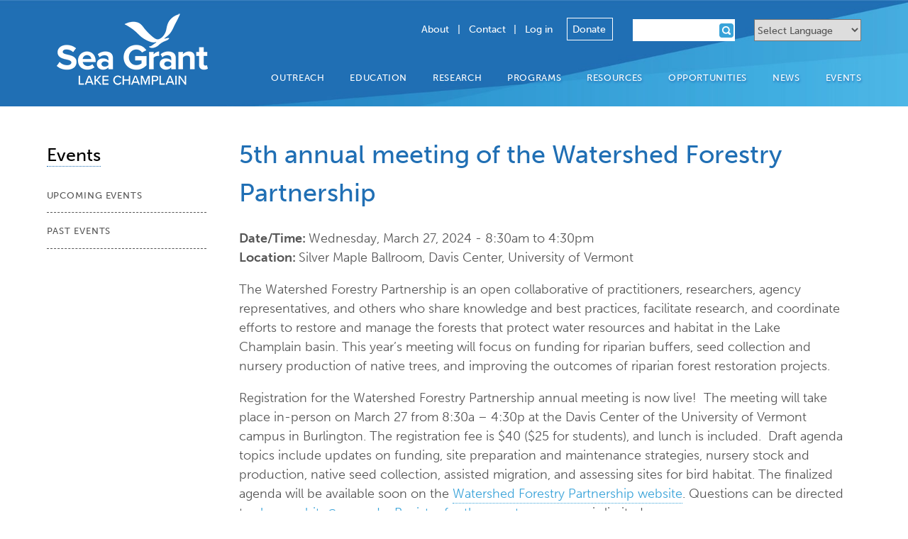

--- FILE ---
content_type: text/html; charset=utf-8
request_url: https://www.uvm.edu/seagrant/programs/events/5th-annual-meeting-watershed-forestry-partnership
body_size: 12236
content:
<!DOCTYPE html>
<!--[if (lte IE 8) ]><html class="lt-ie9"  lang="en" dir="ltr"><![endif]-->
<!--[if (gte IE 9) ]><!--><html  lang="en" dir="ltr"
  xmlns:content="http://purl.org/rss/1.0/modules/content/"
  xmlns:dc="http://purl.org/dc/terms/"
  xmlns:foaf="http://xmlns.com/foaf/0.1/"
  xmlns:og="http://ogp.me/ns#"
  xmlns:rdfs="http://www.w3.org/2000/01/rdf-schema#"
  xmlns:sioc="http://rdfs.org/sioc/ns#"
  xmlns:sioct="http://rdfs.org/sioc/types#"
  xmlns:skos="http://www.w3.org/2004/02/skos/core#"
  xmlns:xsd="http://www.w3.org/2001/XMLSchema#"><!--<![endif]-->

<head>
  <meta charset="utf-8" />
<meta name="Generator" content="Drupal 7 (http://drupal.org)" />
<link rel="canonical" href="/seagrant/programs/events/5th-annual-meeting-watershed-forestry-partnership" />
<link rel="shortlink" href="/seagrant/node/1977" />
<link rel="shortcut icon" href="//www.uvm.edu/seagrant/favicon.ico" type="image/vnd.microsoft.icon" />
  <title>5th annual meeting of the Watershed Forestry Partnership | Lake Champlain Sea Grant</title>
  <meta name="viewport" content="width=device-width, initial-scale=1">
  <style>
@import url("//www.uvm.edu/seagrant/modules/system/system.base.css?t4g0rj");
</style>
<style>
@import url("//www.uvm.edu/seagrant/sites/all/modules/ckeditor_accordion/css/ckeditor-accordion.css?t4g0rj");
@import url("//www.uvm.edu/seagrant/modules/field/theme/field.css?t4g0rj");
@import url("//www.uvm.edu/seagrant/sites/all/modules/logintoboggan/logintoboggan.css?t4g0rj");
@import url("//www.uvm.edu/seagrant/modules/node/node.css?t4g0rj");
@import url("//www.uvm.edu/seagrant/sites/all/modules/picture/picture_wysiwyg.css?t4g0rj");
@import url("//www.uvm.edu/seagrant/modules/search/search.css?t4g0rj");
@import url("//www.uvm.edu/seagrant/modules/user/user.css?t4g0rj");
@import url("//www.uvm.edu/seagrant/sites/all/modules/video_filter/video_filter.css?t4g0rj");
@import url("//www.uvm.edu/seagrant/sites/all/modules/extlink/css/extlink.css?t4g0rj");
@import url("//www.uvm.edu/seagrant/sites/all/modules/views/css/views.css?t4g0rj");
@import url("//www.uvm.edu/seagrant/sites/all/modules/ckeditor/css/ckeditor.css?t4g0rj");
</style>
<style>
@import url("//www.uvm.edu/seagrant/sites/all/modules/colorbox/styles/default/colorbox_style.css?t4g0rj");
@import url("//www.uvm.edu/seagrant/sites/all/modules/ctools/css/ctools.css?t4g0rj");
@import url("//www.uvm.edu/seagrant/sites/all/modules/print/print_ui/css/print_ui.theme.css?t4g0rj");
@import url("//www.uvm.edu/seagrant/sites/all/modules/date/date_api/date.css?t4g0rj");
@import url("//www.uvm.edu/seagrant/sites/all/libraries/superfish/css/superfish.css?t4g0rj");
@import url("//www.uvm.edu/seagrant/sites/all/libraries/superfish/css/superfish-smallscreen.css?t4g0rj");
</style>
<style>
@import url("//www.uvm.edu/seagrant/sites/all/themes/seagrant/css/styles.css?t4g0rj");
</style>
  <link rel="stylesheet" href="https://use.typekit.net/nkt5moe.css">
  <script src="//www.uvm.edu/seagrant/sites/all/modules/jquery_update/replace/jquery/1.12/jquery.min.js?v=1.12.4"></script>
<script>document.createElement( "picture" );</script>
<script src="//www.uvm.edu/seagrant/misc/jquery-extend-3.4.0.js?v=1.12.4"></script>
<script src="//www.uvm.edu/seagrant/misc/jquery-html-prefilter-3.5.0-backport.js?v=1.12.4"></script>
<script src="//www.uvm.edu/seagrant/misc/jquery.once.js?v=1.2"></script>
<script src="//www.uvm.edu/seagrant/misc/drupal.js?t4g0rj"></script>
<script src="//www.uvm.edu/seagrant/sites/all/modules/jquery_update/js/jquery_browser.js?v=0.0.1"></script>
<script src="//www.uvm.edu/seagrant/misc/form-single-submit.js?v=7.102"></script>
<script src="//www.uvm.edu/seagrant/sites/all/modules/ckeditor_accordion/js/ckeditor-accordion.js?t4g0rj"></script>
<script src="//www.uvm.edu/seagrant/sites/all/modules/entityreference/js/entityreference.js?t4g0rj"></script>
<script src="//www.uvm.edu/seagrant/sites/all/modules/spamspan/spamspan.js?t4g0rj"></script>
<script src="//www.uvm.edu/seagrant/sites/all/libraries/colorbox/jquery.colorbox-min.js?t4g0rj"></script>
<script src="//www.uvm.edu/seagrant/sites/all/modules/colorbox/js/colorbox.js?t4g0rj"></script>
<script src="//www.uvm.edu/seagrant/sites/all/modules/colorbox/styles/default/colorbox_style.js?t4g0rj"></script>
<script src="//www.uvm.edu/seagrant/sites/all/modules/google_analytics/googleanalytics.js?t4g0rj"></script>
<script src="https://www.googletagmanager.com/gtag/js?id=G-PGD90V0FPL"></script>
<script>window.dataLayer = window.dataLayer || [];function gtag(){dataLayer.push(arguments)};gtag("js", new Date());gtag("set", "developer_id.dMDhkMT", true);gtag("config", "G-PGD90V0FPL", {"groups":"default","anonymize_ip":true});gtag("config", "UA-124198373-1", {"groups":"default","anonymize_ip":true});</script>
<script src="//www.uvm.edu/seagrant/sites/all/modules/extlink/js/extlink.js?t4g0rj"></script>
<script src="//www.uvm.edu/seagrant/sites/all/libraries/superfish/jquery.hoverIntent.minified.js?t4g0rj"></script>
<script src="//www.uvm.edu/seagrant/sites/all/libraries/superfish/sftouchscreen.js?t4g0rj"></script>
<script src="//www.uvm.edu/seagrant/sites/all/libraries/superfish/sfsmallscreen.js?t4g0rj"></script>
<script src="//www.uvm.edu/seagrant/sites/all/libraries/superfish/supposition.js?t4g0rj"></script>
<script src="//www.uvm.edu/seagrant/sites/all/libraries/superfish/superfish.js?t4g0rj"></script>
<script src="//www.uvm.edu/seagrant/sites/all/libraries/superfish/supersubs.js?t4g0rj"></script>
<script src="//www.uvm.edu/seagrant/sites/all/modules/superfish/superfish.js?t4g0rj"></script>
<script src="//www.uvm.edu/seagrant/sites/all/themes/seagrant/js/script.js?t4g0rj"></script>
<script>jQuery.extend(Drupal.settings, {"basePath":"\/seagrant\/","pathPrefix":"","setHasJsCookie":0,"ajaxPageState":{"theme":"seagrant","theme_token":"xq3DvcckbOBl870xMhiltg1UKGdwDJOey_9xvA7Tmvo","js":{"sites\/all\/modules\/picture\/picturefill\/picturefill.min.js":1,"sites\/all\/modules\/picture\/picture.min.js":1,"sites\/all\/modules\/jquery_update\/replace\/jquery\/1.12\/jquery.min.js":1,"0":1,"misc\/jquery-extend-3.4.0.js":1,"misc\/jquery-html-prefilter-3.5.0-backport.js":1,"misc\/jquery.once.js":1,"misc\/drupal.js":1,"sites\/all\/modules\/jquery_update\/js\/jquery_browser.js":1,"misc\/form-single-submit.js":1,"sites\/all\/modules\/ckeditor_accordion\/js\/ckeditor-accordion.js":1,"sites\/all\/modules\/entityreference\/js\/entityreference.js":1,"sites\/all\/modules\/spamspan\/spamspan.js":1,"sites\/all\/libraries\/colorbox\/jquery.colorbox-min.js":1,"sites\/all\/modules\/colorbox\/js\/colorbox.js":1,"sites\/all\/modules\/colorbox\/styles\/default\/colorbox_style.js":1,"sites\/all\/modules\/google_analytics\/googleanalytics.js":1,"https:\/\/www.googletagmanager.com\/gtag\/js?id=G-PGD90V0FPL":1,"1":1,"sites\/all\/modules\/extlink\/js\/extlink.js":1,"sites\/all\/libraries\/superfish\/jquery.hoverIntent.minified.js":1,"sites\/all\/libraries\/superfish\/sftouchscreen.js":1,"sites\/all\/libraries\/superfish\/sfsmallscreen.js":1,"sites\/all\/libraries\/superfish\/supposition.js":1,"sites\/all\/libraries\/superfish\/superfish.js":1,"sites\/all\/libraries\/superfish\/supersubs.js":1,"sites\/all\/modules\/superfish\/superfish.js":1,"sites\/all\/themes\/seagrant\/js\/script.js":1},"css":{"modules\/system\/system.base.css":1,"modules\/system\/system.menus.css":1,"modules\/system\/system.messages.css":1,"modules\/system\/system.theme.css":1,"sites\/all\/modules\/ckeditor_accordion\/css\/ckeditor-accordion.css":1,"modules\/field\/theme\/field.css":1,"sites\/all\/modules\/logintoboggan\/logintoboggan.css":1,"modules\/node\/node.css":1,"sites\/all\/modules\/picture\/picture_wysiwyg.css":1,"modules\/search\/search.css":1,"modules\/user\/user.css":1,"sites\/all\/modules\/video_filter\/video_filter.css":1,"sites\/all\/modules\/extlink\/css\/extlink.css":1,"sites\/all\/modules\/views\/css\/views.css":1,"sites\/all\/modules\/ckeditor\/css\/ckeditor.css":1,"sites\/all\/modules\/colorbox\/styles\/default\/colorbox_style.css":1,"sites\/all\/modules\/ctools\/css\/ctools.css":1,"sites\/all\/modules\/print\/print_ui\/css\/print_ui.theme.css":1,"sites\/all\/modules\/date\/date_api\/date.css":1,"sites\/all\/libraries\/superfish\/css\/superfish.css":1,"sites\/all\/libraries\/superfish\/css\/superfish-smallscreen.css":1,"sites\/all\/themes\/seagrant\/system.menus.css":1,"sites\/all\/themes\/seagrant\/system.messages.css":1,"sites\/all\/themes\/seagrant\/system.theme.css":1,"sites\/all\/themes\/seagrant\/css\/styles.css":1}},"colorbox":{"opacity":"0.85","current":"{current} of {total}","previous":"\u00ab Prev","next":"Next \u00bb","close":"Close","maxWidth":"98%","maxHeight":"98%","fixed":true,"mobiledetect":false,"mobiledevicewidth":"","file_public_path":"\/seagrant\/sites\/default\/files","specificPagesDefaultValue":"admin*\nimagebrowser*\nimg_assist*\nimce*\nnode\/add\/*\nnode\/*\/edit\nprint\/*\nprintpdf\/*\nsystem\/ajax\nsystem\/ajax\/*"},"video_filter":{"url":{"ckeditor":"\/seagrant\/video_filter\/dashboard\/ckeditor"},"instructions_url":"\/seagrant\/video_filter\/instructions","modulepath":"sites\/all\/modules\/video_filter"},"better_exposed_filters":{"views":{"subpage_banners":{"displays":{"block":{"filters":[]}}},"event_disclaimer":{"displays":{"block":{"filters":[]}}},"related_news":{"displays":{"block":{"filters":[]}}}}},"ckeditor_accordion":{"collapseAll":1},"picture":{"required":true,"mappings":[["Full-Width","full_width"],["Half-Width","half_width"],["Quarter-Width","quarter_width"],["Not Set","not_set"]],"label":"Image size (required) (required)","ckeditorDefaultMapping":"not_set","editorCSS":" [data-picture-mapping=\u0022full_width\u0022] { width: 800px; height: 500px;}\n [data-picture-mapping=\u0022half_width\u0022] { width: 800px; height: 500px;}\n [data-picture-mapping=\u0022quarter_width\u0022] { width: 800px; height: 500px;}"},"googleanalytics":{"account":["G-PGD90V0FPL","UA-124198373-1"],"trackOutbound":1,"trackMailto":1,"trackDownload":1,"trackDownloadExtensions":"7z|aac|arc|arj|asf|asx|avi|bin|csv|doc(x|m)?|dot(x|m)?|exe|flv|gif|gz|gzip|hqx|jar|jpe?g|js|mp(2|3|4|e?g)|mov(ie)?|msi|msp|pdf|phps|png|ppt(x|m)?|pot(x|m)?|pps(x|m)?|ppam|sld(x|m)?|thmx|qtm?|ra(m|r)?|sea|sit|tar|tgz|torrent|txt|wav|wma|wmv|wpd|xls(x|m|b)?|xlt(x|m)|xlam|xml|z|zip","trackColorbox":1},"urlIsAjaxTrusted":{"\/seagrant\/seagrant\/programs\/events\/5th-annual-meeting-watershed-forestry-partnership":true},"superfish":{"1":{"id":"1","sf":{"animation":{"opacity":"show","height":"show"},"speed":"fast","autoArrows":false,"dropShadows":false},"plugins":{"touchscreen":{"behaviour":"0","mode":"useragent_custom","useragent":"iphone|android|ipad"},"smallscreen":{"mode":"window_width","breakpoint":960,"breakpointUnit":"px","title":"Menu"},"supposition":true,"supersubs":true}}},"extlink":{"extTarget":"_blank","extClass":0,"extLabel":"(link is external)","extImgClass":0,"extIconPlacement":0,"extSubdomains":1,"extExclude":"","extInclude":"","extCssExclude":"","extCssExplicit":"","extAlert":0,"extAlertText":"This link will take you to an external web site.","mailtoClass":0,"mailtoLabel":"(link sends e-mail)","extUseFontAwesome":false}});</script>
      <!--[if lt IE 9]>
    <script src="/seagrant/sites/all/themes/seagrant/js/html5.js"></script>
    <![endif]-->
    <link rel="apple-touch-icon" sizes="152×152" href="https://www.uvm.edu/seagrant/apple-touch-icon.png"/>
</head>
<body class="not-front not-logged-in one-sidebar sidebar-first page-node-1977 node-type-event section-programs" >
      <p id="skip-link">
      <a href="#main-content" class="element-invisible element-focusable">Skip to main content</a>
    </p>
      <div class="region-page">
 <div class="header-cont">
  <header class="region-header" role="banner">
    <div class="region-header-inner region-inner">
   <div class="sub-banner">
         <div class="branding-cont">
              <div class="region region-branding">
      <div id="block-block-1" class="block block-block logo first last odd">
                <div class="block__content">
      <h2>
	<a href="https://www.uvm.edu/seagrant">Lake Champlain Sea Grant</a></h2>
    </div>
  </div>
  </div>
          </div>
          <div class="nav-menus">
              <div class="region region-ancillary">
      <div id="block-system-user-menu" class="block block-system block-menu first odd" role="navigation">
                <div class="block__content">
      <ul class="menu"><li class="menu__item is-collapsed first collapsed level-1"><a href="/seagrant/about" class="menu__link">About</a></li>
<li class="menu__item is-leaf leaf level-1"><a href="/seagrant/node/27" class="menu__link">Contact</a></li>
<li class="menu__item is-leaf leaf level-1"><a href="/seagrant/user/login" class="menu__link">Log in</a></li>
<li class="menu__item is-leaf last leaf level-1"><a href="https://go.uvm.edu/lcsg" class="menu__link button--secondary" target="_blank">Donate</a></li>
</ul>    </div>
  </div>
  <div id="block-search-form" class="block block-search even" role="search">
                <div class="block__content">
      <form action="/seagrant/seagrant/programs/events/5th-annual-meeting-watershed-forestry-partnership" method="post" id="search-block-form" accept-charset="UTF-8"><div><div class="container-inline">
      <h2 class="element-invisible">Search form</h2>
    <div class="form-item form-type-textfield form-item-search-block-form">
  <label class="element-invisible" for="edit-search-block-form--2">Search </label>
 <input title="Enter the terms you wish to search for." type="text" id="edit-search-block-form--2" name="search_block_form" value="" size="15" maxlength="128" class="form-text" />
</div>
<div class="form-actions form-wrapper" id="edit-actions"><input type="submit" id="edit-submit" name="op" value="Search" class="form-submit" /></div><input type="hidden" name="form_build_id" value="form-ptL2eOsBHU4u4ycfkKj8VAQMicCNxnOshYjxt2pxgyY" />
<input type="hidden" name="form_id" value="search_block_form" />
</div>
</div></form>    </div>
  </div>
  <div id="block-gtranslate-gtranslate" class="block block-gtranslate last odd">
                <div class="block__content">
      <script type="text/javascript">
/* <![CDATA[ */
eval(unescape("eval%28function%28p%2Ca%2Cc%2Ck%2Ce%2Cr%29%7Be%3Dfunction%28c%29%7Breturn%28c%3Ca%3F%27%27%3Ae%28parseInt%28c/a%29%29%29+%28%28c%3Dc%25a%29%3E35%3FString.fromCharCode%28c+29%29%3Ac.toString%2836%29%29%7D%3Bif%28%21%27%27.replace%28/%5E/%2CString%29%29%7Bwhile%28c--%29r%5Be%28c%29%5D%3Dk%5Bc%5D%7C%7Ce%28c%29%3Bk%3D%5Bfunction%28e%29%7Breturn%20r%5Be%5D%7D%5D%3Be%3Dfunction%28%29%7Breturn%27%5C%5Cw+%27%7D%3Bc%3D1%7D%3Bwhile%28c--%29if%28k%5Bc%5D%29p%3Dp.replace%28new%20RegExp%28%27%5C%5Cb%27+e%28c%29+%27%5C%5Cb%27%2C%27g%27%29%2Ck%5Bc%5D%29%3Breturn%20p%7D%28%276%207%28a%2Cb%29%7Bn%7B4%282.9%29%7B3%20c%3D2.9%28%22o%22%29%3Bc.p%28b%2Cf%2Cf%29%3Ba.q%28c%29%7Dg%7B3%20c%3D2.r%28%29%3Ba.s%28%5C%27t%5C%27+b%2Cc%29%7D%7Du%28e%29%7B%7D%7D6%20h%28a%29%7B4%28a.8%29a%3Da.8%3B4%28a%3D%3D%5C%27%5C%27%29v%3B3%20b%3Da.w%28%5C%27%7C%5C%27%29%5B1%5D%3B3%20c%3B3%20d%3D2.x%28%5C%27y%5C%27%29%3Bz%283%20i%3D0%3Bi%3Cd.5%3Bi++%294%28d%5Bi%5D.A%3D%3D%5C%27B-C-D%5C%27%29c%3Dd%5Bi%5D%3B4%282.j%28%5C%27k%5C%27%29%3D%3DE%7C%7C2.j%28%5C%27k%5C%27%29.l.5%3D%3D0%7C%7Cc.5%3D%3D0%7C%7Cc.l.5%3D%3D0%29%7BF%286%28%29%7Bh%28a%29%7D%2CG%29%7Dg%7Bc.8%3Db%3B7%28c%2C%5C%27m%5C%27%29%3B7%28c%2C%5C%27m%5C%27%29%7D%7D%27%2C43%2C43%2C%27%7C%7Cdocument%7Cvar%7Cif%7Clength%7Cfunction%7CGTranslateFireEvent%7Cvalue%7CcreateEvent%7C%7C%7C%7C%7C%7Ctrue%7Celse%7CdoGTranslate%7C%7CgetElementById%7Cgoogle_translate_element2%7CinnerHTML%7Cchange%7Ctry%7CHTMLEvents%7CinitEvent%7CdispatchEvent%7CcreateEventObject%7CfireEvent%7Con%7Ccatch%7Creturn%7Csplit%7CgetElementsByTagName%7Cselect%7Cfor%7CclassName%7Cgoog%7Cte%7Ccombo%7Cnull%7CsetTimeout%7C500%27.split%28%27%7C%27%29%2C0%2C%7B%7D%29%29"))
/* ]]> */
</script><style>div.skiptranslate,#google_translate_element2,#goog-gt-{display:none!important}body{top:0!important}</style><div id="google_translate_element2"></div>
<script type="text/javascript">function googleTranslateElementInit2() {new google.translate.TranslateElement({pageLanguage: 'en', autoDisplay: false}, 'google_translate_element2');}</script>
<script type="text/javascript" src="//translate.google.com/translate_a/element.js?cb=googleTranslateElementInit2"></script><select onchange="doGTranslate(this);"><option value="">Select Language</option><option value="en|en" style="font-weight:bold;background:url('/seagrant/sites/all/modules/gtranslate/gtranslate-files/16l.png') no-repeat scroll 0 -0px;padding-left:18px;">English</option><option value="en|af" style="background:url('/seagrant/sites/all/modules/gtranslate/gtranslate-files/16l.png') no-repeat scroll 0 -688px;padding-left:18px;">Afrikaans</option><option value="en|sq" style="background:url('/seagrant/sites/all/modules/gtranslate/gtranslate-files/16l.png') no-repeat scroll 0 -560px;padding-left:18px;">Albanian</option><option value="en|am" style="background:url('/seagrant/sites/all/modules/gtranslate/gtranslate-files/16l.png') no-repeat scroll 0 -1456px;padding-left:18px;">Amharic</option><option value="en|ar" style="background:url('/seagrant/sites/all/modules/gtranslate/gtranslate-files/16l.png') no-repeat scroll 0 -16px;padding-left:18px;">Arabic</option><option value="en|hy" style="background:url('/seagrant/sites/all/modules/gtranslate/gtranslate-files/16l.png') no-repeat scroll 0 -832px;padding-left:18px;">Armenian</option><option value="en|az" style="background:url('/seagrant/sites/all/modules/gtranslate/gtranslate-files/16l.png') no-repeat scroll 0 -848px;padding-left:18px;">Azerbaijani</option><option value="en|eu" style="background:url('/seagrant/sites/all/modules/gtranslate/gtranslate-files/16l.png') no-repeat scroll 0 -864px;padding-left:18px;">Basque</option><option value="en|be" style="background:url('/seagrant/sites/all/modules/gtranslate/gtranslate-files/16l.png') no-repeat scroll 0 -768px;padding-left:18px;">Belarusian</option><option value="en|bn" style="background:url('/seagrant/sites/all/modules/gtranslate/gtranslate-files/16l.png') no-repeat scroll 0 -928px;padding-left:18px;">Bengali</option><option value="en|bs" style="background:url('/seagrant/sites/all/modules/gtranslate/gtranslate-files/16l.png') no-repeat scroll 0 -944px;padding-left:18px;">Bosnian</option><option value="en|bg" style="background:url('/seagrant/sites/all/modules/gtranslate/gtranslate-files/16l.png') no-repeat scroll 0 -32px;padding-left:18px;">Bulgarian</option><option value="en|ca" style="background:url('/seagrant/sites/all/modules/gtranslate/gtranslate-files/16l.png') no-repeat scroll 0 -384px;padding-left:18px;">Catalan</option><option value="en|ceb" style="background:url('/seagrant/sites/all/modules/gtranslate/gtranslate-files/16l.png') no-repeat scroll 0 -960px;padding-left:18px;">Cebuano</option><option value="en|ny" style="background:url('/seagrant/sites/all/modules/gtranslate/gtranslate-files/16l.png') no-repeat scroll 0 -1312px;padding-left:18px;">Chichewa</option><option value="en|zh-CN" style="background:url('/seagrant/sites/all/modules/gtranslate/gtranslate-files/16l.png') no-repeat scroll 0 -48px;padding-left:18px;">Chinese (Simplified)</option><option value="en|zh-TW" style="background:url('/seagrant/sites/all/modules/gtranslate/gtranslate-files/16l.png') no-repeat scroll 0 -64px;padding-left:18px;">Chinese (Traditional)</option><option value="en|co" style="background:url('/seagrant/sites/all/modules/gtranslate/gtranslate-files/16l.png') no-repeat scroll 0 -1472px;padding-left:18px;">Corsican</option><option value="en|hr" style="background:url('/seagrant/sites/all/modules/gtranslate/gtranslate-files/16l.png') no-repeat scroll 0 -80px;padding-left:18px;">Croatian</option><option value="en|cs" style="background:url('/seagrant/sites/all/modules/gtranslate/gtranslate-files/16l.png') no-repeat scroll 0 -96px;padding-left:18px;">Czech</option><option value="en|da" style="background:url('/seagrant/sites/all/modules/gtranslate/gtranslate-files/16l.png') no-repeat scroll 0 -112px;padding-left:18px;">Danish</option><option value="en|nl" style="background:url('/seagrant/sites/all/modules/gtranslate/gtranslate-files/16l.png') no-repeat scroll 0 -128px;padding-left:18px;">Dutch</option><option value="en|eo" style="background:url('/seagrant/sites/all/modules/gtranslate/gtranslate-files/16l.png') no-repeat scroll 0 -976px;padding-left:18px;">Esperanto</option><option value="en|et" style="background:url('/seagrant/sites/all/modules/gtranslate/gtranslate-files/16l.png') no-repeat scroll 0 -576px;padding-left:18px;">Estonian</option><option value="en|tl" style="background:url('/seagrant/sites/all/modules/gtranslate/gtranslate-files/16l.png') no-repeat scroll 0 -400px;padding-left:18px;">Filipino</option><option value="en|fi" style="background:url('/seagrant/sites/all/modules/gtranslate/gtranslate-files/16l.png') no-repeat scroll 0 -144px;padding-left:18px;">Finnish</option><option value="en|fr" style="background:url('/seagrant/sites/all/modules/gtranslate/gtranslate-files/16l.png') no-repeat scroll 0 -160px;padding-left:18px;">French</option><option value="en|fy" style="background:url('/seagrant/sites/all/modules/gtranslate/gtranslate-files/16l.png') no-repeat scroll 0 -1632px;padding-left:18px;">Frisian</option><option value="en|gl" style="background:url('/seagrant/sites/all/modules/gtranslate/gtranslate-files/16l.png') no-repeat scroll 0 -592px;padding-left:18px;">Galician</option><option value="en|ka" style="background:url('/seagrant/sites/all/modules/gtranslate/gtranslate-files/16l.png') no-repeat scroll 0 -880px;padding-left:18px;">Georgian</option><option value="en|de" style="background:url('/seagrant/sites/all/modules/gtranslate/gtranslate-files/16l.png') no-repeat scroll 0 -176px;padding-left:18px;">German</option><option value="en|el" style="background:url('/seagrant/sites/all/modules/gtranslate/gtranslate-files/16l.png') no-repeat scroll 0 -192px;padding-left:18px;">Greek</option><option value="en|gu" style="background:url('/seagrant/sites/all/modules/gtranslate/gtranslate-files/16l.png') no-repeat scroll 0 -992px;padding-left:18px;">Gujarati</option><option value="en|ht" style="background:url('/seagrant/sites/all/modules/gtranslate/gtranslate-files/16l.png') no-repeat scroll 0 -896px;padding-left:18px;">Haitian Creole</option><option value="en|ha" style="background:url('/seagrant/sites/all/modules/gtranslate/gtranslate-files/16l.png') no-repeat scroll 0 -1008px;padding-left:18px;">Hausa</option><option value="en|haw" style="background:url('/seagrant/sites/all/modules/gtranslate/gtranslate-files/16l.png') no-repeat scroll 0 -1488px;padding-left:18px;">Hawaiian</option><option value="en|iw" style="background:url('/seagrant/sites/all/modules/gtranslate/gtranslate-files/16l.png') no-repeat scroll 0 -416px;padding-left:18px;">Hebrew</option><option value="en|hi" style="background:url('/seagrant/sites/all/modules/gtranslate/gtranslate-files/16l.png') no-repeat scroll 0 -208px;padding-left:18px;">Hindi</option><option value="en|hmn" style="background:url('/seagrant/sites/all/modules/gtranslate/gtranslate-files/16l.png') no-repeat scroll 0 -1024px;padding-left:18px;">Hmong</option><option value="en|hu" style="background:url('/seagrant/sites/all/modules/gtranslate/gtranslate-files/16l.png') no-repeat scroll 0 -608px;padding-left:18px;">Hungarian</option><option value="en|is" style="background:url('/seagrant/sites/all/modules/gtranslate/gtranslate-files/16l.png') no-repeat scroll 0 -784px;padding-left:18px;">Icelandic</option><option value="en|ig" style="background:url('/seagrant/sites/all/modules/gtranslate/gtranslate-files/16l.png') no-repeat scroll 0 -1040px;padding-left:18px;">Igbo</option><option value="en|id" style="background:url('/seagrant/sites/all/modules/gtranslate/gtranslate-files/16l.png') no-repeat scroll 0 -432px;padding-left:18px;">Indonesian</option><option value="en|ga" style="background:url('/seagrant/sites/all/modules/gtranslate/gtranslate-files/16l.png') no-repeat scroll 0 -736px;padding-left:18px;">Irish</option><option value="en|it" style="background:url('/seagrant/sites/all/modules/gtranslate/gtranslate-files/16l.png') no-repeat scroll 0 -224px;padding-left:18px;">Italian</option><option value="en|ja" style="background:url('/seagrant/sites/all/modules/gtranslate/gtranslate-files/16l.png') no-repeat scroll 0 -240px;padding-left:18px;">Japanese</option><option value="en|jw" style="background:url('/seagrant/sites/all/modules/gtranslate/gtranslate-files/16l.png') no-repeat scroll 0 -1056px;padding-left:18px;">Javanese</option><option value="en|kn" style="background:url('/seagrant/sites/all/modules/gtranslate/gtranslate-files/16l.png') no-repeat scroll 0 -1072px;padding-left:18px;">Kannada</option><option value="en|kk" style="background:url('/seagrant/sites/all/modules/gtranslate/gtranslate-files/16l.png') no-repeat scroll 0 -1328px;padding-left:18px;">Kazakh</option><option value="en|km" style="background:url('/seagrant/sites/all/modules/gtranslate/gtranslate-files/16l.png') no-repeat scroll 0 -1088px;padding-left:18px;">Khmer</option><option value="en|ko" style="background:url('/seagrant/sites/all/modules/gtranslate/gtranslate-files/16l.png') no-repeat scroll 0 -256px;padding-left:18px;">Korean</option><option value="en|ku" style="background:url('/seagrant/sites/all/modules/gtranslate/gtranslate-files/16l.png') no-repeat scroll 0 -1504px;padding-left:18px;">Kurdish (Kurmanji)</option><option value="en|ky" style="background:url('/seagrant/sites/all/modules/gtranslate/gtranslate-files/16l.png') no-repeat scroll 0 -1520px;padding-left:18px;">Kyrgyz</option><option value="en|lo" style="background:url('/seagrant/sites/all/modules/gtranslate/gtranslate-files/16l.png') no-repeat scroll 0 -1104px;padding-left:18px;">Lao</option><option value="en|la" style="background:url('/seagrant/sites/all/modules/gtranslate/gtranslate-files/16l.png') no-repeat scroll 0 -1120px;padding-left:18px;">Latin</option><option value="en|lv" style="background:url('/seagrant/sites/all/modules/gtranslate/gtranslate-files/16l.png') no-repeat scroll 0 -448px;padding-left:18px;">Latvian</option><option value="en|lt" style="background:url('/seagrant/sites/all/modules/gtranslate/gtranslate-files/16l.png') no-repeat scroll 0 -464px;padding-left:18px;">Lithuanian</option><option value="en|lb" style="background:url('/seagrant/sites/all/modules/gtranslate/gtranslate-files/16l.png') no-repeat scroll 0 -1536px;padding-left:18px;">Luxembourgish</option><option value="en|mk" style="background:url('/seagrant/sites/all/modules/gtranslate/gtranslate-files/16l.png') no-repeat scroll 0 -800px;padding-left:18px;">Macedonian</option><option value="en|mg" style="background:url('/seagrant/sites/all/modules/gtranslate/gtranslate-files/16l.png') no-repeat scroll 0 -1344px;padding-left:18px;">Malagasy</option><option value="en|ms" style="background:url('/seagrant/sites/all/modules/gtranslate/gtranslate-files/16l.png') no-repeat scroll 0 -704px;padding-left:18px;">Malay</option><option value="en|ml" style="background:url('/seagrant/sites/all/modules/gtranslate/gtranslate-files/16l.png') no-repeat scroll 0 -1360px;padding-left:18px;">Malayalam</option><option value="en|mt" style="background:url('/seagrant/sites/all/modules/gtranslate/gtranslate-files/16l.png') no-repeat scroll 0 -624px;padding-left:18px;">Maltese</option><option value="en|mi" style="background:url('/seagrant/sites/all/modules/gtranslate/gtranslate-files/16l.png') no-repeat scroll 0 -1136px;padding-left:18px;">Maori</option><option value="en|mr" style="background:url('/seagrant/sites/all/modules/gtranslate/gtranslate-files/16l.png') no-repeat scroll 0 -1152px;padding-left:18px;">Marathi</option><option value="en|mn" style="background:url('/seagrant/sites/all/modules/gtranslate/gtranslate-files/16l.png') no-repeat scroll 0 -1168px;padding-left:18px;">Mongolian</option><option value="en|my" style="background:url('/seagrant/sites/all/modules/gtranslate/gtranslate-files/16l.png') no-repeat scroll 0 -1296px;padding-left:18px;">Myanmar (Burmese)</option><option value="en|ne" style="background:url('/seagrant/sites/all/modules/gtranslate/gtranslate-files/16l.png') no-repeat scroll 0 -1184px;padding-left:18px;">Nepali</option><option value="en|no" style="background:url('/seagrant/sites/all/modules/gtranslate/gtranslate-files/16l.png') no-repeat scroll 0 -272px;padding-left:18px;">Norwegian</option><option value="en|ps" style="background:url('/seagrant/sites/all/modules/gtranslate/gtranslate-files/16l.png') no-repeat scroll 0 -1552px;padding-left:18px;">Pashto</option><option value="en|fa" style="background:url('/seagrant/sites/all/modules/gtranslate/gtranslate-files/16l.png') no-repeat scroll 0 -672px;padding-left:18px;">Persian</option><option value="en|pl" style="background:url('/seagrant/sites/all/modules/gtranslate/gtranslate-files/16l.png') no-repeat scroll 0 -288px;padding-left:18px;">Polish</option><option value="en|pt" style="background:url('/seagrant/sites/all/modules/gtranslate/gtranslate-files/16l.png') no-repeat scroll 0 -304px;padding-left:18px;">Portuguese</option><option value="en|pa" style="background:url('/seagrant/sites/all/modules/gtranslate/gtranslate-files/16l.png') no-repeat scroll 0 -1200px;padding-left:18px;">Punjabi</option><option value="en|ro" style="background:url('/seagrant/sites/all/modules/gtranslate/gtranslate-files/16l.png') no-repeat scroll 0 -320px;padding-left:18px;">Romanian</option><option value="en|ru" style="background:url('/seagrant/sites/all/modules/gtranslate/gtranslate-files/16l.png') no-repeat scroll 0 -336px;padding-left:18px;">Russian</option><option value="en|sm" style="background:url('/seagrant/sites/all/modules/gtranslate/gtranslate-files/16l.png') no-repeat scroll 0 -1568px;padding-left:18px;">Samoan</option><option value="en|gd" style="background:url('/seagrant/sites/all/modules/gtranslate/gtranslate-files/16l.png') no-repeat scroll 0 -1584px;padding-left:18px;">Scottish Gaelic</option><option value="en|sr" style="background:url('/seagrant/sites/all/modules/gtranslate/gtranslate-files/16l.png') no-repeat scroll 0 -480px;padding-left:18px;">Serbian</option><option value="en|st" style="background:url('/seagrant/sites/all/modules/gtranslate/gtranslate-files/16l.png') no-repeat scroll 0 -1392px;padding-left:18px;">Sesotho</option><option value="en|sn" style="background:url('/seagrant/sites/all/modules/gtranslate/gtranslate-files/16l.png') no-repeat scroll 0 -1600px;padding-left:18px;">Shona</option><option value="en|sd" style="background:url('/seagrant/sites/all/modules/gtranslate/gtranslate-files/16l.png') no-repeat scroll 0 -1616px;padding-left:18px;">Sindhi</option><option value="en|si" style="background:url('/seagrant/sites/all/modules/gtranslate/gtranslate-files/16l.png') no-repeat scroll 0 -1376px;padding-left:18px;">Sinhala</option><option value="en|sk" style="background:url('/seagrant/sites/all/modules/gtranslate/gtranslate-files/16l.png') no-repeat scroll 0 -496px;padding-left:18px;">Slovak</option><option value="en|sl" style="background:url('/seagrant/sites/all/modules/gtranslate/gtranslate-files/16l.png') no-repeat scroll 0 -512px;padding-left:18px;">Slovenian</option><option value="en|so" style="background:url('/seagrant/sites/all/modules/gtranslate/gtranslate-files/16l.png') no-repeat scroll 0 -1216px;padding-left:18px;">Somali</option><option value="en|es" style="background:url('/seagrant/sites/all/modules/gtranslate/gtranslate-files/16l.png') no-repeat scroll 0 -352px;padding-left:18px;">Spanish</option><option value="en|su" style="background:url('/seagrant/sites/all/modules/gtranslate/gtranslate-files/16l.png') no-repeat scroll 0 -1408px;padding-left:18px;">Sudanese</option><option value="en|sw" style="background:url('/seagrant/sites/all/modules/gtranslate/gtranslate-files/16l.png') no-repeat scroll 0 -720px;padding-left:18px;">Swahili</option><option value="en|sv" style="background:url('/seagrant/sites/all/modules/gtranslate/gtranslate-files/16l.png') no-repeat scroll 0 -368px;padding-left:18px;">Swedish</option><option value="en|tg" style="background:url('/seagrant/sites/all/modules/gtranslate/gtranslate-files/16l.png') no-repeat scroll 0 -1424px;padding-left:18px;">Tajik</option><option value="en|ta" style="background:url('/seagrant/sites/all/modules/gtranslate/gtranslate-files/16l.png') no-repeat scroll 0 -1232px;padding-left:18px;">Tamil</option><option value="en|te" style="background:url('/seagrant/sites/all/modules/gtranslate/gtranslate-files/16l.png') no-repeat scroll 0 -1248px;padding-left:18px;">Telugu</option><option value="en|th" style="background:url('/seagrant/sites/all/modules/gtranslate/gtranslate-files/16l.png') no-repeat scroll 0 -640px;padding-left:18px;">Thai</option><option value="en|tr" style="background:url('/seagrant/sites/all/modules/gtranslate/gtranslate-files/16l.png') no-repeat scroll 0 -656px;padding-left:18px;">Turkish</option><option value="en|uk" style="background:url('/seagrant/sites/all/modules/gtranslate/gtranslate-files/16l.png') no-repeat scroll 0 -528px;padding-left:18px;">Ukrainian</option><option value="en|ur" style="background:url('/seagrant/sites/all/modules/gtranslate/gtranslate-files/16l.png') no-repeat scroll 0 -912px;padding-left:18px;">Urdu</option><option value="en|uz" style="background:url('/seagrant/sites/all/modules/gtranslate/gtranslate-files/16l.png') no-repeat scroll 0 -1440px;padding-left:18px;">Uzbek</option><option value="en|vi" style="background:url('/seagrant/sites/all/modules/gtranslate/gtranslate-files/16l.png') no-repeat scroll 0 -544px;padding-left:18px;">Vietnamese</option><option value="en|cy" style="background:url('/seagrant/sites/all/modules/gtranslate/gtranslate-files/16l.png') no-repeat scroll 0 -752px;padding-left:18px;">Welsh</option><option value="en|xh" style="background:url('/seagrant/sites/all/modules/gtranslate/gtranslate-files/16l.png') no-repeat scroll 0 -1648px;padding-left:18px;">Xhosa</option><option value="en|yi" style="background:url('/seagrant/sites/all/modules/gtranslate/gtranslate-files/16l.png') no-repeat scroll 0 -816px;padding-left:18px;">Yiddish</option><option value="en|yo" style="background:url('/seagrant/sites/all/modules/gtranslate/gtranslate-files/16l.png') no-repeat scroll 0 -1264px;padding-left:18px;">Yoruba</option><option value="en|zu" style="background:url('/seagrant/sites/all/modules/gtranslate/gtranslate-files/16l.png') no-repeat scroll 0 -1280px;padding-left:18px;">Zulu</option></select>    </div>
  </div>
  </div>
              <div class="region region-main-nav">
      <div id="block-superfish-1" class="block block-superfish first last odd">
                <div class="block__content">
      <ul  id="superfish-1" class="menu sf-menu sf-main-menu sf-horizontal sf-style-none sf-total-items-8 sf-parent-items-6 sf-single-items-2"><li id="menu-480-1" class="first odd sf-item-1 sf-depth-1 sf-total-children-6 sf-parent-children-0 sf-single-children-6 menuparent"><a href="/seagrant/outreach" class="sf-depth-1 menuparent">Outreach</a><ul><li id="menu-1373-1" class="first odd sf-item-1 sf-depth-2 sf-no-children"><a href="/seagrant/outreach/aquaculture" class="sf-depth-2">Aquaculture</a></li><li id="menu-1791-1" class="middle even sf-item-2 sf-depth-2 sf-no-children"><a href="https://www.uvm.edu/seagrant/node/408" class="sf-depth-2">Green Infrastructure &amp; Stormwater</a></li><li id="menu-1935-1" class="middle odd sf-item-3 sf-depth-2 sf-no-children"><a href="/seagrant/outreach/clean-water" class="sf-depth-2">Clean Water</a></li><li id="menu-1860-1" class="middle even sf-item-4 sf-depth-2 sf-no-children"><a href="https://www.uvm.edu/seagrant/outreach/climate-resilience" class="sf-depth-2">Community Resilience</a></li><li id="menu-1573-1" class="middle odd sf-item-5 sf-depth-2 sf-no-children"><a href="/seagrant/outreach/indigenous-outreach" class="sf-depth-2">Indigenous Outreach</a></li><li id="menu-1870-1" class="last even sf-item-6 sf-depth-2 sf-no-children"><a href="/seagrant/outreach/public-boat-trips-lake-champlain-aboard-rv-marcelle-melosira" class="sf-depth-2">Public Boat Trips on Lake Champlain Aboard the R/V Marcelle Melosira</a></li></ul></li><li id="menu-603-1" class="middle even sf-item-2 sf-depth-1 sf-total-children-3 sf-parent-children-0 sf-single-children-3 menuparent"><a href="/seagrant/education" class="sf-depth-1 menuparent">Education</a><ul><li id="menu-1082-1" class="first odd sf-item-1 sf-depth-2 sf-no-children"><a href="/seagrant/education/watershed-alliance" class="sf-depth-2">K-12: Watershed Alliance</a></li><li id="menu-579-1" class="middle even sf-item-2 sf-depth-2 sf-no-children"><a href="/seagrant/education/teacher-professional-learning" class="sf-depth-2">Teacher Professional Learning</a></li><li id="menu-502-1" class="last odd sf-item-3 sf-depth-2 sf-no-children"><a href="/seagrant/outreach/workshops" class="sf-depth-2">Real Estate Professional Development</a></li></ul></li><li id="menu-479-1" class="middle odd sf-item-3 sf-depth-1 sf-total-children-3 sf-parent-children-0 sf-single-children-3 menuparent"><a href="/seagrant/research" class="sf-depth-1 menuparent">Research</a><ul><li id="menu-572-1" class="first odd sf-item-1 sf-depth-2 sf-no-children"><a href="/seagrant/research/requests-proposals" class="sf-depth-2">Requests for Proposals</a></li><li id="menu-569-1" class="middle even sf-item-2 sf-depth-2 sf-no-children"><a href="/seagrant/research/current-projects" class="sf-depth-2">Current Projects</a></li><li id="menu-570-1" class="last odd sf-item-3 sf-depth-2 sf-no-children"><a href="/seagrant/research/completed-projects" class="sf-depth-2">Completed Projects</a></li></ul></li><li id="menu-1066-1" class="middle even sf-item-4 sf-depth-1 sf-total-children-6 sf-parent-children-1 sf-single-children-5 menuparent"><a href="/seagrant/programs" class="sf-depth-1 menuparent">Programs</a><ul><li id="menu-1069-1" class="first odd sf-item-1 sf-depth-2 sf-no-children"><a href="https://www.uvm.edu/seagrant/blue" class="sf-depth-2">BLUE</a></li><li id="menu-1099-1" class="middle even sf-item-2 sf-depth-2"><a href="/seagrant/programs/green-schools-initiative" class="sf-depth-2">Green Schools</a></li><li id="menu-1098-1" class="middle odd sf-item-3 sf-depth-2 sf-no-children"><a href="/seagrant/programs/lake-education-action-program-leap" class="sf-depth-2">Lake Education &amp; Action Program (LEAP)</a></li><li id="menu-1347-1" class="middle even sf-item-4 sf-depth-2 sf-no-children"><a href="/seagrant/programs/vermont-lay-monitoring-program" class="sf-depth-2">Vermont Lay Monitoring Program</a></li><li id="menu-1067-1" class="middle odd sf-item-5 sf-depth-2 sf-no-children"><a href="https://www.uvm.edu/seagrant/education/watershed-alliance" class="sf-depth-2">Watershed Alliance</a></li><li id="menu-1068-1" class="last even sf-item-6 sf-depth-2 sf-no-children"><a href="https://www.uvm.edu/seagrant/outreach/watershed-forestry-partnership" class="sf-depth-2">Watershed Forestry Partnership</a></li></ul></li><li id="menu-482-1" class="middle odd sf-item-5 sf-depth-1 sf-no-children"><a href="/seagrant/resources" class="sf-depth-1">Resources</a></li><li id="menu-571-1" class="middle even sf-item-6 sf-depth-1 sf-total-children-4 sf-parent-children-0 sf-single-children-4 menuparent"><a href="/seagrant/opportunities" class="sf-depth-1 menuparent">Opportunities</a><ul><li id="menu-573-1" class="first odd sf-item-1 sf-depth-2 sf-no-children"><a href="/seagrant/opportunities/fellowships-assistantships" class="sf-depth-2">Fellowships &amp; Assistantships</a></li><li id="menu-1054-1" class="middle even sf-item-2 sf-depth-2 sf-no-children"><a href="/seagrant/opportunities/undergraduate-opportunities" class="sf-depth-2">Undergraduate Opportunities</a></li><li id="menu-1058-1" class="middle odd sf-item-3 sf-depth-2 sf-no-children"><a href="/seagrant/opportunities/staff-openings" class="sf-depth-2">Staff Openings</a></li><li id="menu-1936-1" class="last even sf-item-4 sf-depth-2 sf-no-children"><a href="/seagrant/opportunities/volunteer-docent-program" class="sf-depth-2">Volunteer Docent Program</a></li></ul></li><li id="menu-557-1" class="middle odd sf-item-7 sf-depth-1 sf-no-children"><a href="/seagrant/news" class="sf-depth-1">News</a></li><li id="menu-581-1" class="active-trail last even sf-item-8 sf-depth-1 sf-total-children-3 sf-parent-children-0 sf-single-children-3 menuparent"><a href="/seagrant/events/upcoming-events" class="sf-depth-1 menuparent">Events</a><ul><li id="menu-562-1" class="first odd sf-item-1 sf-depth-2 sf-no-children"><a href="/seagrant/events/upcoming-events" class="sf-depth-2">Upcoming Events</a></li><li id="menu-582-1" class="middle even sf-item-2 sf-depth-2 sf-no-children"><a href="/seagrant/events/past-events" class="sf-depth-2">Past Events</a></li><li id="menu-568-1" class="active-trail last odd sf-item-3 sf-depth-2 sf-no-children"><a href="/seagrant/programs/events/5th-annual-meeting-watershed-forestry-partnership" class="menu-position-link sf-depth-2 active">5th annual meeting of the Watershed Forestry Partnership</a></li></ul></li></ul>    </div>
  </div>
  </div>
          </div>
      </div>
    </div>
  </header>
  </div>
  <div class="sub-banner-pic">
         <div class="region region-highlighted">
      <div id="block-views-subpage-banners-block" class="block block-views subpage-banners first last odd">
                <div class="block__content">
      <div class=" view view-subpage-banners view-id-subpage_banners view-display-id-block view-dom-id-09eab51b7095511e3b08efc1da5218be">
        
  
  
          <article class="views-row views-row-1 views-row-odd views-row-first views-row-last">
      
              
              </article>
  
  
  
  
  
  </div>    </div>
  </div>
  </div>
    </div>
  
  
  <div class="region-main">
    <div class="region-main-inner region-inner">

    <div class="region-content" role="main">
      <a id="main-content"></a>
                          <h1 class="page__title title">5th annual meeting of the Watershed Forestry Partnership</h1>
                                          

<article class="node-1977 node node-event view-mode-full clearfix" about="/seagrant/programs/events/5th-annual-meeting-watershed-forestry-partnership" typeof="sioc:Item foaf:Document">

      <header>
                  <span property="dc:title" content="5th annual meeting of the Watershed Forestry Partnership" class="rdf-meta element-hidden"></span>
      
          </header>
  
  <div class="field field-name-field-event-date field-type-datetime field-label-inline clearfix"><div class="field-label">Date/Time:&nbsp;</div><div class="field-items"><div class="field-item even"><span  class="date-display-single">Wednesday, March 27, 2024 - <span  class="date-display-range"><span  property="dc:date" datatype="xsd:dateTime" content="2024-03-27T08:30:00-04:00" class="date-display-start">8:30am</span> to <span  property="dc:date" datatype="xsd:dateTime" content="2024-03-27T16:30:00-04:00" class="date-display-end">4:30pm</span></span></span></div></div></div><div class="field field-name-field-location field-type-text field-label-inline clearfix"><div class="field-label">Location:&nbsp;</div><div class="field-items"><div class="field-item even">Silver Maple Ballroom, Davis Center, University of Vermont</div></div></div><div class="field field-name-body field-type-text-with-summary field-label-hidden"><div class="field-items"><div class="field-item even" property="content:encoded"><p>
	The Watershed Forestry Partnership is an open collaborative of practitioners, researchers, agency representatives, and others who share knowledge and best practices, facilitate research, and coordinate efforts to restore and manage the forests that protect water resources and habitat in the Lake Champlain basin. This year’s meeting will focus on funding for riparian buffers, seed collection and nursery production of native trees, and improving the outcomes of riparian forest restoration projects.</p>

<p>
	Registration for the Watershed Forestry Partnership annual meeting is now live!&nbsp; The meeting will take place in-person on March 27 from 8:30a – 4:30p at the Davis Center of the University of Vermont campus in Burlington. The registration fee is $40 ($25 for students), and lunch is included.&nbsp; Draft agenda topics include updates on funding, site preparation and maintenance strategies, nursery stock and production, native seed collection, assisted migration, and assessing sites for bird habitat. The finalized agenda will be available soon on the <a href="https://www.uvm.edu/seagrant/outreach/watershed-forestry-partnership">Watershed Forestry Partnership website</a>. Questions can be directed to <span class="spamspan"><span class="u">shawn.white</span> [at] <span class="d">uvm.edu</span></span>. <a href="https://na.eventscloud.com/ereg/index.php?eventid=787052&amp;" target="_blank">Register for the event now</a>, space is limited.</p>

<p>
	Note that there will be no hybrid option (sorry!).&nbsp; For those who cannot attend, the presentations will be recorded and posted on the Watershed Forestry website.</p>
</div></div></div>
  
  
</article>
  <div id="block-views-event-disclaimer-block" class="block block-views last even">
                <div class="block__content">
      <div class=" view view-event-disclaimer view-id-event_disclaimer view-display-id-block view-dom-id-c4342f99e8b28add4690eb108e7210c2">
        
  
  
          <article class="views-row views-row-1 views-row-odd views-row-first views-row-last">
      
  <div>        <div><p class="fine-print"><em>Issued in furtherance of Cooperative Extension work, Acts of May 8 and June 30, 1914, in cooperation with the United States Department of Agriculture. University of Vermont Extension, Burlington, Vermont. University of Vermont Extension, and U.S. Department of Agriculture, cooperating, offer education and employment to everyone without regard to race, color, national origin, gender, religion, age, disability, political beliefs, sexual orientation, and marital or familial status.</em></p></div>  </div>  </article>
  
  
  
  
  
  </div>    </div>
  </div>
          </div>

    
          <aside class="sidebars">
          <section class="region region-sidebar-first sidebar">
      <div id="block-menu-block-1" class="block block-menu-block sidebar-menu first last odd" role="navigation">
              <h2 class="block__title block-title"><a href="/seagrant/events/upcoming-events" class="active-trail">Events</a></h2>
            <div class="block__content">
      
<ul class="menu"><li class="menu__item is-leaf first leaf menu-mlid-562 level-2"><a href="/seagrant/events/upcoming-events" class="menu__link">Upcoming Events</a></li>
<li class="menu__item is-leaf leaf menu-mlid-582 level-2"><a href="/seagrant/events/past-events" class="menu__link">Past Events</a></li>
<li class="menu__item is-active is-active-trail is-leaf last leaf active-trail active menu-mlid-568 level-2"><a href="/seagrant/programs/events/5th-annual-meeting-watershed-forestry-partnership" class="menu__link is-active-trail menu-position-link active-trail active">5th annual meeting of the Watershed Forestry Partnership</a></li>
</ul>    </div>
  </div>
  </section>
              </aside>
    
    </div>
  </div>

  <div class="footer-cont">
      <footer class="region region-footer">
  	<div class="region-footer-inner region-inner">
	      <div id="block-block-4" class="block block-block contact-info first odd">
                <div class="block__content">
      <p>&copy;2025 Lake Champlain Sea Grant</p>
<div class="footer-address">81 Carrigan Drive<br />
Burlington, Vermont 05405<br />
Email: <span class="spamspan"><span class="u">seagrant</span> [at] <span class="d">uvm.edu</span></span><br />
Phone: (802) 656-4277</div>    </div>
  </div>
  <div id="block-block-15" class="block block-block contact-info even">
                <div class="block__content">
      <p>
	Related Programs</p>

<div class="footer-address">
	<a href="https://www.uvm.edu/ciroh/">Cooperative Institute for Research to Operations in Hydrology</a><br />
	<a href="https://nsrcforest.org/">Northeastern States Research Cooperative</a><br />
	<a href="https://www.uvm.edu/rsenr/vtwatercenter">Vermont Water Resources &amp; Lake Studies Center</a></div>
    </div>
  </div>
  <div id="block-block-16" class="block block-block social last odd">
                <div class="block__content">
      <p>
	Get Updates</p>
<!-- Begin Mailchimp Signup Form -->

<div id="mc_embed_signup">
	<form action="https://uvm.us15.list-manage.com/subscribe/post?u=e2f4f51116364b259d51c0c11&amp;id=3cb8ea535a" class="validate" id="mc-embedded-subscribe-form" method="post" name="mc-embedded-subscribe-form" novalidate="" target="_blank">
		<div id="mc_embed_signup_scroll">
			<div class="mc-field-group">
				<input class="required email" id="mce-EMAIL" name="EMAIL" placeholder="Enter your email..." type="email" value="" />
				<div class="response" id="mce-error-response" style="display:none">
					&nbsp;</div>

				<div class="response" id="mce-success-response" style="display:none">
					&nbsp;</div>
				<!-- real people should not fill this in and expect good things - do not remove this or risk form bot signups-->

				<div aria-hidden="true" style="position: absolute; left: -5000px;">
					<input name="b_e2f4f51116364b259d51c0c11_6d167b8b88" tabindex="-1" type="text" value="" /></div>
				<input class="button--secondary" id="mc-embedded-subscribe" name="subscribe" type="submit" value="Subscribe" /></div>
		</div>
	</form>
</div>
<!--End mc_embed_signup-->

<p>
	<br />
	Connect with us</p>

<ul>
	<li>
		<a class="fb" href="https://www.facebook.com/LakeChamplainSeaGrant/">Facebook</a></li>
	<li>
		<a class="yt" href="https://www.youtube.com/channel/UCByLAf18FF9kd_3perOGnpQ">YouTube</a></li>
	<li>
		<a class="twit" href="https://twitter.com/lakechamplainsg?lang=en">Twitter</a></li>
	<li>
		<a class="insta" href="https://www.instagram.com/lakechamplainseagrant/">Instagram</a></li>
</ul>
    </div>
  </div>
	</div>
  </footer>
  </div>
    <div class="region region-bottom">
      <div id="block-block-9" class="block block-block footer_logos first last odd">
                <div class="block__content">
      <ul>
	<li class="uvt">
		University of Vermont</li>
	<li class="noaa">
		NOAA</li>
	<li class="platts">
		State University of New York</li>
</ul>
    </div>
  </div>
  </div>
</div>


  <script src="//www.uvm.edu/seagrant/sites/all/modules/picture/picturefill/picturefill.min.js?v=3.0.1"></script>
<script src="//www.uvm.edu/seagrant/sites/all/modules/picture/picture.min.js?v=7.102"></script>
</body>
</html>


--- FILE ---
content_type: text/css
request_url: https://www.uvm.edu/seagrant/sites/all/modules/colorbox/styles/default/colorbox_style.css?t4g0rj
body_size: 1172
content:
/**
 * Colorbox Core Style:
 * The following CSS is consistent between example themes and should not be altered.
 */
#colorbox,
#cboxOverlay,
#cboxWrapper {
  position: absolute;
  top: 0;
  left: 0;
  z-index: 9999;
  overflow: hidden;
}
#cboxOverlay {
  position: fixed;
  width: 100%;
  height: 100%;
}
#cboxMiddleLeft,
#cboxBottomLeft {
  clear: left;
}
#cboxContent {
  position: relative;
}
#cboxLoadedContent {
  overflow: auto;
  -webkit-overflow-scrolling: touch;
}
#cboxTitle {
  margin: 0;
}
#cboxLoadingOverlay,
#cboxLoadingGraphic {
  position: absolute;
  top: 0;
  left: 0;
  width: 100%;
  height: 100%;
}
/**
 * These elements are buttons, and may need to have additional
 * styles reset to avoid unwanted base styles.
 */
#cboxPrevious,
#cboxNext,
#cboxClose,
#cboxSlideshow {
  border: 0;
  padding: 0;
  margin: 0;
  overflow: visible;
  width: auto;
  background: none;
  cursor: pointer;
}
/**
 * Avoid outlines on :active (mouseclick),
 * but preserve outlines on :focus (tabbed navigating)
 */
#cboxPrevious:active,
#cboxNext:active,
#cboxClose:active,
#cboxSlideshow:active {
  outline: 0;
}
.cboxPhoto {
  float: left;
  margin: auto;
  border: 0;
  display: block;
  max-width: 100%;
  max-height: 100%;
}
.cboxIframe {
  width: 100%;
  height: 100%;
  display: block;
  border: 0;
}
/* Reset box sizing to content-box if theme is using border-box. */
#colorbox,
#cboxContent,
#cboxLoadedContent {
  -moz-box-sizing: content-box;
  -webkit-box-sizing: content-box;
  box-sizing: content-box;
}

/**
 * Colorbox module default style:
 * The styles are ordered & tabbed in a way that represents
 * the nesting of the generated HTML.
 */
#cboxOverlay {
  background: #000;
}
#colorbox {
  outline: 0;
}
#cboxWrapper {
  background: #fff;
  -moz-border-radius: 5px;
  -webkit-border-radius: 5px;
  border-radius: 5px;
}
#cboxTopLeft {
  width: 15px;
  height: 15px;
}
#cboxTopCenter {
  height: 15px;
}
#cboxTopRight {
  width: 15px;
  height: 15px;
}
#cboxBottomLeft {
  width: 15px;
  height: 10px;
}
#cboxBottomCenter {
  height: 10px;
}
#cboxBottomRight {
  width: 15px;
  height: 10px;
}
#cboxMiddleLeft {
  width: 15px;
}
#cboxMiddleRight {
  width: 15px;
}
#cboxContent {
  background: #fff;
  overflow: hidden;
}
#cboxError {
  padding: 50px;
  border: 1px solid #ccc;
}
#cboxLoadedContent {
  margin-bottom: 28px;
}
#cboxTitle {
  position: absolute;
  background: rgba(255, 255, 255, 0.7);
  bottom: 28px;
  left: 0;
  color: #535353;
  width: 100%;
  padding: 4px 6px;
  -moz-box-sizing: border-box;
  -webkit-box-sizing: border-box;
  box-sizing: border-box;
}
#cboxCurrent {
  position: absolute;
  bottom: 4px;
  left: 60px;
  color: #949494;
}
.cboxSlideshow_on #cboxSlideshow {
  position: absolute;
  bottom: 0px;
  right: 30px;
  background: url(images/controls.png) no-repeat -75px -50px;
  width: 25px;
  height: 25px;
  text-indent: -9999px;
}
.cboxSlideshow_on #cboxSlideshow:hover {
  background-position: -101px -50px;
}
.cboxSlideshow_off #cboxSlideshow {
  position: absolute;
  bottom: 0px;
  right: 30px;
  background: url(images/controls.png) no-repeat -25px -50px;
  width: 25px;
  height: 25px;
  text-indent: -9999px;
}
.cboxSlideshow_off #cboxSlideshow:hover {
  background-position: -49px -50px;
}
#cboxPrevious {
  position: absolute;
  bottom: 0;
  left: 0;
  background: url(images/controls.png) no-repeat -75px 0px;
  width: 25px;
  height: 25px;
  text-indent: -9999px;
}
#cboxPrevious:hover {
  background-position: -75px -25px;
}
#cboxNext {
  position: absolute;
  bottom: 0;
  left: 27px;
  background: url(images/controls.png) no-repeat -50px 0px;
  width: 25px;
  height: 25px;
  text-indent: -9999px;
}
#cboxNext:hover {
  background-position: -50px -25px;
}
#cboxLoadingOverlay {
  background: #fff;
}
#cboxLoadingGraphic {
  background: url(images/loading_animation.gif) no-repeat center center;
}
#cboxClose {
  position: absolute;
  bottom: 0;
  right: 0;
  background: url(images/controls.png) no-repeat -25px 0px;
  width: 25px;
  height: 25px;
  text-indent: -9999px;
}
#cboxClose:hover {
  background-position: -25px -25px;
}


--- FILE ---
content_type: text/css
request_url: https://www.uvm.edu/seagrant/sites/all/themes/seagrant/css/styles.css?t4g0rj
body_size: 10118
content:
.region-footer-inner .contact-info p,.region-footer-inner .social p,.region-footer-inner .updates p,.region-sidebar-first li a,.sf-menu li a,.tools-block ul li a span.icon-text,.view-homepage-featured-blocks .article h4{font-size:.9em;text-transform:uppercase;letter-spacing:.05em}.region-footer-inner .contact-info p,.region-footer-inner .social p,.region-footer-inner .updates p,.region-sidebar-first li a,.sf-menu li a,.tools-block ul li a span.icon-text{font-size:.7em;letter-spacing:.14em}.region-ancillary .menu li .menu{border:0;clip:rect(0 0 0 0);height:1px;margin:-1px;overflow:hidden;padding:0;position:absolute;width:1px}.region-ancillary .menu li .focusable.menu:active,.region-ancillary .menu li .focusable.menu:focus{clip:auto;height:auto;margin:0;overflow:visible;position:static;width:auto}@-webkit-viewport{width:device-width}@-moz-viewport{width:device-width}@viewport{width:device-width}html{font-family:sans-serif;color:#555;-ms-text-size-adjust:100%;-webkit-text-size-adjust:100%}body{margin:0}article,aside,details,figcaption,figure,footer,header,hgroup,main,nav,section,summary{display:block}audio,canvas,progress,video{display:inline-block;vertical-align:initial}audio:not([controls]){display:none;height:0}[hidden],template{display:none}a{background:transparent}a:active,a:hover{outline:0}abbr[title]{border-bottom:1px dotted}b,strong{font-weight:700}dfn{font-style:italic}h1{margin:.67em 0}mark{background:#ff0;color:#000}small{font-size:80%}sub,sup{font-size:75%;line-height:0;position:relative;vertical-align:initial}sup{top:-.5em}sub{bottom:-.25em}svg:not(:root){overflow:hidden}figure{margin:1em 40px}hr{box-sizing:initial;height:0}pre{overflow:auto}code,kbd,pre,samp{font-family:monospace,monospace;font-size:1em}button,input,optgroup,select,textarea{color:inherit;font:inherit;margin:0}button{overflow:visible}button,select{text-transform:none}button,html input[type=button],input[type=reset],input[type=submit]{-webkit-appearance:button;cursor:pointer}button[disabled],html input[disabled]{cursor:default}button::-moz-focus-inner,input::-moz-focus-inner{border:0;padding:0}input{line-height:normal}* input[type=checkbox],input[type=radio]{box-sizing:border-box;padding:0}input[type=number]::-webkit-inner-spin-button,input[type=number]::-webkit-outer-spin-button{height:auto}input[type=search]{-webkit-appearance:textfield}input[type=search]::-webkit-search-cancel-button,input[type=search]::-webkit-search-decoration{-webkit-appearance:none}fieldset{min-width:0}legend{border:0;padding:0}textarea{overflow:auto}optgroup{font-weight:700}table{border-collapse:collapse;border-spacing:0}td,th{padding:0}html{box-sizing:border-box}*,:after,:before{box-sizing:inherit}html{font-size:112.5%;line-height:1.5}html,html.wf-active{font-family:museo-sans,sans-serif}h1{font-size:2em;color:#206fb4;font-weight:500;margin-top:0}h2{font-size:1.4em;font-weight:500;color:#000}.featured_blocks .blockgroup-title,h3{font-size:1.2em;font-weight:500;color:#000}h4{text-transform:uppercase;font-weight:500;color:#000}p{margin:0 0 1em;color:#555;font-weight:300}ol,ul{margin:0 0 1em;padding:0 0 0 1em;color:#555}blockquote{background:#f9f9f9;border-left:10px solid #ccc;margin:2em 0;padding:1em;quotes:"“" "”" "‘" "’"}blockquote:before{color:#ccc;content:open-quote;font-size:4em;line-height:.1em;margin-right:.25em;vertical-align:-.4em}blockquote p{color:#000}blockquote p:last-child{text-transform:uppercase;font-size:.9em}blockquote p:first-child{text-transform:none;font-size:1em}blockquote:after{visibility:hidden;content:close-quote;position:absolute;left:-9999px}a{color:#206fb4;text-decoration:none;border-bottom:1px dotted #206fb4;transition:all .4s}a:focus,a:hover{color:#00284b;border-color:transparent}a.anchor{display:block;position:relative;top:-150px;visibility:hidden}.field-name-body a{color:#39a3d9;text-decoration:none;border-bottom:1px dotted #39a3d9;padding-bottom:.1em;transition:all .4s}.field-name-body a:focus,.field-name-body a:hover{color:#00284b;border-color:transparent}.field-name-body a[id]:not([id=""]){border:none;margin-top:-250px;padding-bottom:250px;display:block}.ckeditor-accordion-container{clear:both;margin:1em 0}.ckeditor-accordion-container>dl dt>a{background-color:initial;color:#206fb4;border-bottom:none}.ckeditor-accordion-container>dl dt{border-top:1px solid #39a3d9}.ckeditor-accordion-container>dl dt.active>a,.ckeditor-accordion-container>dl dt>a:hover,.ckeditor-accordion-container>dl dt>a:visited{background-color:initial;color:#00284b;border:none}.field-name-body .ckeditor-accordion-container>dl dt>a:hover{border:none}.ckeditor-accordion-container>dl dd{padding:1em}.ckeditor-accordion-container>dl{border:none}.ckeditor-accordion-container>dl dt>.ckeditor-accordion-toggle:after,.ckeditor-accordion-container>dl dt>.ckeditor-accordion-toggle:before{background:#206fb4}img{border:0;vertical-align:bottom;max-width:100%;height:auto;width:auto}.view-subpage-banners img{height:auto!important}picture{display:block;position:relative}picture[data-picture-align=left]{margin:0 1.5em .5em 0;float:left}picture[data-picture-align=right]{margin:0 0 .5em 1.5em;float:right}picture[data-picture-align=center] img{margin-left:auto;margin-right:auto}picture[data-picture-mapping=full_width]{width:100%;margin-left:0;margin-right:0}picture[data-picture-mapping=half_width]{width:50%}picture[data-picture-mapping=quarter_width]{width:25%}iframe{max-width:100%}.caption,figcaption{font-size:.75em;margin:.5em 0;font-style:italic}.subpage-banners .views-row{position:relative}.subpage-banners .views-row figcaption{display:none;position:absolute;bottom:0;right:0;z-index:1;background:hsla(0,0%,100%,.8);margin:0;padding:0 1em}@media (min-width:37.5em){.subpage-banners .views-row figcaption{display:block}}.node-form table,.node-form tbody,.node-form td,.node-form th,.node-form thead,.node-form tr{width:100%;display:block}.form-item{margin-bottom:1em}.form-item input.error,.form-item select.error,.form-item textarea.error{border:1px solid #c00}.form-item .description{font-size:.85em}.form-required{color:#c00}label{display:block;font-weight:700}label.option{display:inline;font-weight:400}legend{font-weight:700}.fieldgroup,fieldset{margin:0 0 1.5em;padding:0;border:0}.fieldgroup h2,fieldset h2{border-top:1px dashed #555;margin-top:1em;padding-top:1em;color:#555}.fieldgroup .description,fieldset .description{margin:.25em 0 .5em;font-size:.75em;color:#1a1a1a}.form-field-type-field-collection .field-multiple-drag,.form-field-type-field-collection .tabledrag-toggle-weight-wrapper{display:none}.form-field-type-field-collection table{width:100%}.form-field-type-field-collection thead{text-align:left}.form-field-type-field-collection thead label{font-size:1.4em;font-weight:500;border-top:1px dashed #555;margin-top:3em;padding-top:1em}.form-field-type-field-collection tr.draggable{border:1px solid #ccc;margin:1em 0;display:block}.form-field-type-field-collection td{padding:1em}.field-widget-field-collection-fieldset th,.form-field-type-field-collection .sticky-header{display:none}.field-widget-field-collection-fieldset .fieldset-title{text-transform:uppercase}.field-widget-field-collection-fieldset .fieldset-wrapper{margin-top:1em}.form-type-password label,.form-type-textfield label{font-weight:700}.form-type-password .description,.form-type-textfield .description{margin:.125em 0 0}.form-text,.form-textarea{max-width:100%}.form-type-checkbox,.form-type-radio{margin:0}.field-widget-term-reference-tree .parent-term{font-weight:400}.form-item-field-publication-und-0-field-url-if-available-und-0-url{margin:0}#edit-field-fiscal-year,.field-name-field-description-products label,.field-name-field-description label,label[for=edit-field-choose-one-und]{display:none}label[for=edit-field-lake-champlain-personnel-und-0-value],label[for=edit-field-marinas-certified-as-clean-und-0-value],label[for=edit-field-partners-und]{font-size:1.4em;font-weight:500;border-top:1px dashed #555;margin-top:1em;margin-bottom:.5em;padding-top:1em}.node-type-data .tabs-primary__tab-link,.node-type-data .vertical-tabs,.node-type-detailed-performance-measures .tabs-primary__tab-link,.node-type-detailed-performance-measures .vertical-tabs,.node-type-focus-area-and-related-goal-perf .tabs-primary__tab-link,.node-type-focus-area-and-related-goal-perf .vertical-tabs,.node-type-impacts-and-accomplishments .tabs-primary__tab-link,.node-type-impacts-and-accomplishments .vertical-tabs,.node-type-jedi .tabs-primary__tab-link,.node-type-jedi .vertical-tabs,.node-type-leveraged-funding .tabs-primary__tab-link,.node-type-leveraged-funding .vertical-tabs,.node-type-partners .tabs-primary__tab-link,.node-type-partners .vertical-tabs,.node-type-program-metrics .tabs-primary__tab-link,.node-type-program-metrics .vertical-tabs,.node-type-publications-produced-by-sea-gra .tabs-primary__tab-link,.node-type-publications-produced-by-sea-gra .vertical-tabs{display:none}@media (min-width:60em){#field-personnel-values .form-item{display:flex;justify-content:flex-start}#field-personnel-values .form-item label{width:40%}}.region-header{position:relative;width:100%;border-top:10px solid #39a3d9;margin:0}.region-header:after,.region-header:before{content:" ";display:table}.region-header:after{clear:both}.banner{position:relative;margin:0 auto}.banner:after,.banner:before{content:" ";display:table}.banner:after{clear:both}.banner .over-banner{position:absolute;display:flex;justify-content:space-between;background-image:linear-gradient(180deg,#00284b,transparent 80%,transparent 0);top:0;left:0;bottom:0;right:0;width:100%;height:300px;z-index:99}.banner .over-banner .branding-cont{padding-left:5%;margin:0;flex:0 0 21%;height:300px;display:block}@media (min-width:60em){.banner .over-banner .branding-cont{padding:0}}.banner .over-banner .nav-menus{padding:1em 5% 0 0;margin:0;flex:0 0 50%;height:100%}@media (min-width:37.5em){.banner .over-banner .nav-menus{flex:0 0 77%;padding:1em 2% 0 0}}.banner .region-highlighted{display:block}.banner .region-highlighted:after,.banner .region-highlighted:before{content:" ";display:table}.banner .region-highlighted:after{clear:both}.banner .region-highlighted .flexslider{border:0;box-shadow:none;padding:0;margin:0;position:relative}.banner .region-highlighted .flexslider .full-width{position:absolute;z-index:100;bottom:0;left:0;right:0;background-color:rgba(32,111,180,.9);color:#fff}.banner .region-highlighted .flexslider .full-width:after,.banner .region-highlighted .flexslider .full-width:before{content:" ";display:table}.banner .region-highlighted .flexslider .full-width:after{clear:both}.banner .region-highlighted .flexslider .full-width .text-container{padding:1.5em 2%;margin:0 auto!important;font-size:1em;margin:0 .5em}.banner .region-highlighted .flexslider .full-width .text-container:after,.banner .region-highlighted .flexslider .full-width .text-container:before{content:" ";display:table}.banner .region-highlighted .flexslider .full-width .text-container:after{clear:both}@media (min-width:37.5em){.banner .region-highlighted .flexslider .full-width .text-container{max-width:600px}}@media (min-width:60em){.banner .region-highlighted .flexslider .full-width .text-container{max-width:960px}}@media (min-width:75em){.banner .region-highlighted .flexslider .full-width .text-container{max-width:1200px}}.banner .region-highlighted .flexslider .full-width .text-container h2{margin-bottom:.5em;font-weight:300;line-height:1.2}.banner .region-highlighted .flexslider .full-width .text-container h2 a{color:#fff;cursor:pointer}.banner .region-highlighted .flexslider .full-width .text-container h2 a:focus,.banner .region-highlighted .flexslider .full-width .text-container h2 a:hover{color:#64b7e1}.banner .region-highlighted .flexslider .full-width .text-container h2 a:after{content:"\2192";display:inline-block;color:#39a3d9;padding-left:.5em}.banner .region-highlighted .flexslider .full-width .text-container p{margin-bottom:1em;line-height:1.4;font-size:.8em;color:#fff}.banner .region-highlighted .flexslider .full-width .text-container p.bannertext-longer{margin:0 .5em}@media (min-width:60em){.banner .region-highlighted .flexslider .full-width .text-container p.bannertext-longer{font-size:1.1em;line-height:1.6em}}.not-front .region-header{background:url(../images/banner-pic1.jpg);background-size:cover;width:100%;height:auto;border-top:0;border-bottom:1px solid #fff}.not-front .region-header:after,.not-front .region-header:before{content:" ";display:table}.not-front .region-header:after{clear:both}.not-front .region-header .region-header-inner{padding:1.5em 2%;margin:0 auto}.not-front .region-header .region-header-inner:after,.not-front .region-header .region-header-inner:before{content:" ";display:table}.not-front .region-header .region-header-inner:after{clear:both}@media (min-width:37.5em){.not-front .region-header .region-header-inner{max-width:600px}}@media (min-width:60em){.not-front .region-header .region-header-inner{max-width:1200px}}.not-front .region-header .region-header-inner .sub-banner{display:flex;justify-content:space-between;padding:0 2%}@media (min-width:60em){.not-front .region-header .region-header-inner .sub-banner{padding:0}}.not-front .region-header .region-header-inner .sub-banner .branding-cont{flex:0 0 21%}.not-front .region-header .region-header-inner .sub-banner .nav-menus{flex:0 0 50%}@media (min-width:37.5em){.not-front .region-header .region-header-inner .sub-banner .nav-menus{flex:0 0 77%}}.region-ancillary{display:flex;justify-content:flex-end}.front .region-main{width:100%;background:linear-gradient(180deg,hsla(0,0%,100%,.85),hsla(0,0%,100%,.75)),url(../images/water-bg.jpg);background-size:cover;background-repeat:repeat-x,no-repeat;background-position:50%;display:block}.region-content{margin:0 auto;padding:2em 2%}.region-content:after,.region-content:before{content:" ";display:table}.region-content:after{clear:both}@media (min-width:60em){.region-content{max-width:960px}}@media (min-width:75em){.region-content{max-width:1200px}}@media (min-width:60em){.sidebar-first .region-content{width:80%}}.region-tools{width:100%;background-image:linear-gradient(180deg,#45b0e4,#2e92ce)}.region-tools .tools-block{margin:0 auto;padding:1.5em 2%}.region-tools .tools-block:after,.region-tools .tools-block:before{content:" ";display:table}.region-tools .tools-block:after{clear:both}@media (min-width:37.5em){.region-tools .tools-block{max-width:600px}}@media (min-width:60em){.region-tools .tools-block{max-width:960px}}@media (min-width:75em){.region-tools .tools-block{max-width:1200px}}.region-featured-blocks{margin:0 auto;padding:1.5em 2%}.region-featured-blocks:after,.region-featured-blocks:before{content:" ";display:table}.region-featured-blocks:after{clear:both}@media (min-width:37.5em){.region-featured-blocks{max-width:600px;padding-bottom:3.5em}}@media (min-width:60em){.region-featured-blocks{max-width:960px}}@media (min-width:75em){.region-featured-blocks{max-width:1200px}}.footer-cont{width:100%;background-color:#206fb4}.footer-cont .region-footer{margin:0 auto;padding:1.5em 2%}.footer-cont .region-footer:after,.footer-cont .region-footer:before{content:" ";display:table}.footer-cont .region-footer:after{clear:both}@media (min-width:37.5em){.footer-cont .region-footer{max-width:600px}}@media (min-width:60em){.footer-cont .region-footer{max-width:960px}}@media (min-width:75em){.footer-cont .region-footer{max-width:1200px}}.region-bottom .footer_logos{margin:0 auto;padding:.8em 2%}.region-bottom .footer_logos:after,.region-bottom .footer_logos:before{content:" ";display:table}.region-bottom .footer_logos:after{clear:both}@media (min-width:37.5em){.region-bottom .footer_logos{max-width:600px}}@media (min-width:60em){.region-bottom .footer_logos{max-width:960px}}@media (min-width:75em){.region-bottom .footer_logos{max-width:1200px}}.not-front .region-main-inner{margin:0 auto;padding:2.2em 2%;clear:both}.not-front .region-main-inner:after,.not-front .region-main-inner:before{content:" ";display:table}.not-front .region-main-inner:after{clear:both}@media (min-width:60em){.not-front .region-main-inner{max-width:960px;display:flex;justify-content:flex-start}}@media (min-width:75em){.not-front .region-main-inner{max-width:1200px}}.not-front .region-main-inner .region-content{order:2;margin-top:0;padding-top:0}@media (min-width:60em){.not-front .region-main-inner .region-content{margin-left:2%}}.not-front .region-main-inner .sidebars{padding:1em 2%}@media (min-width:60em){.not-front .region-main-inner .sidebars{padding:0;order:1;display:inline-block;width:20%}.not-front .region-main-inner .sidebars .region-sidebar-first{margin:.5em 0 0;padding:0}}.element-focusable,.element-invisible{position:absolute!important;height:1px;width:1px;overflow:hidden;clip:rect(1px,1px,1px,1px)}.element-focusable:active,.element-focusable:focus{position:static!important;clip:auto;height:auto;width:auto;overflow:auto}#skip-link{margin:0}#skip-link a,#skip-link a:visited{display:block;width:100%;padding:2px 0 3px;text-align:center;background-color:#666;color:#fff}.logo{padding-top:1em}.logo h2{margin:0;padding:0}.logo h2 a{background-image:url(../images/logo-white.png);border:0;display:block;width:213px;height:105px;background-size:100%;background-position:50%;background-repeat:no-repeat;text-indent:-9999px;margin:0 auto}.not-front .sub-banner .logo{padding-top:0;margin-top:-.5em}.not-front .region-header.sticky,.over-banner.sticky{position:fixed;background:#206fb4;height:73px;bottom:auto;transition:all .8s;z-index:100;box-shadow:0 1px 1px #999}.not-front .region-header.sticky .nav-menus,.over-banner.sticky .nav-menus{margin-top:.8em}.not-front .region-header.sticky .region-header-inner,.over-banner.sticky .region-header-inner{padding-top:0;padding-bottom:0}.not-front .region-header.sticky .region-header-inner .nav-menus,.over-banner.sticky .region-header-inner .nav-menus{margin-top:1.5em}.not-front .region-header.sticky .region-ancillary,.over-banner.sticky .region-ancillary{display:none}.not-front .region-header.sticky .logo,.over-banner.sticky .logo{margin:0;padding:0}.not-front .region-header.sticky .logo h2 a,.over-banner.sticky .logo h2 a{transition:all 1s;background-size:60%;background-position:0;height:70px}.region-main:after,.region-main:before{content:" ";display:table}.region-main:after{clear:both}.no-sidebars .region-main-inner .region-content{width:100%}.region-footer-inner{display:block}@media (min-width:60em){.region-footer-inner{display:flex;justify-content:space-between}}.region-footer-inner .block{margin-right:3%;color:#fff;padding:1em 0;text-align:center}@media (min-width:60em){.region-footer-inner .block{text-align:left}}.region-footer-inner .contact-info .footer-address{color:#fff;font-size:.8em;line-height:1.4}.region-footer-inner .contact-info a{color:#fff;border-bottom:1px dotted #fff;transition:all .4s}.region-footer-inner .contact-info a:focus,.region-footer-inner .contact-info a:hover{border-color:transparent}.region-footer-inner .contact-info p,.region-footer-inner .social p,.region-footer-inner .updates p{color:#fff;font-weight:700;letter-spacing:.03em}.region-footer-inner .contact-info input,.region-footer-inner .social input,.region-footer-inner .updates input{font-size:.8em;margin-bottom:1em;border:none;padding:.5em}.region-footer-inner .contact-info input.email,.region-footer-inner .social input.email,.region-footer-inner .updates input.email{color:#555}.region-footer-inner .social{margin-right:0}.region-footer-inner .social ul{list-style:none;margin:.4em 0;padding:0}.region-footer-inner .social ul li{list-style:none;margin:0;padding:0;display:inline-block}.region-footer-inner .social ul li a{background-size:100%;background-position:50%;display:block;width:35px;height:35px;text-indent:-9999px}.region-footer-inner .social ul li a.fb{background:url(../images/facebook.png) no-repeat;margin-right:.4em;background-size:100% 100%}@media (-webkit-min-device-pixel-ratio:1.3),(min-device-pixel-ratio:1.3),(min-resolution:1.3dppx){.region-footer-inner .social ul li a.fb{background-image:url(../images/facebook@2x.png);background-size:35px 35px}}.region-footer-inner .social ul li a.twit{background:url(../images/twitter.png) no-repeat;margin-right:.4em;background-size:100% 100%}@media (-webkit-min-device-pixel-ratio:1.3),(min-device-pixel-ratio:1.3),(min-resolution:1.3dppx){.region-footer-inner .social ul li a.twit{background-image:url(../images/twitter@2x.png);background-size:35px 35px}}.region-footer-inner .social ul li a.insta{background:url(../images/instagram.png) no-repeat;background-size:100% 100%}@media (-webkit-min-device-pixel-ratio:1.3),(min-device-pixel-ratio:1.3),(min-resolution:1.3dppx){.region-footer-inner .social ul li a.insta{background-image:url(../images/instagram@2x.png);background-size:35px 35px}}.region-footer-inner .social ul li a.yt{background:url(../images/youtube.png) no-repeat;margin-right:.4em;background-size:100% 100%}@media (-webkit-min-device-pixel-ratio:1.3),(min-device-pixel-ratio:1.3),(min-resolution:1.3dppx){.region-footer-inner .social ul li a.yt{background-image:url(../images/youtube@2x.png);background-size:35px 35px}}.footer_logos ul{list-style:none;margin:0;padding:0}.footer_logos ul li{list-style:none;text-align:center;margin:1em auto}.footer_logos ul li.uvt{background-image:url(../images/uvmlogo-dark.svg);width:250px;height:50px;text-indent:-9999px;display:block;background-size:cover;background-position:50%;background-repeat:no-repeat}.no-svg .footer_logos ul li.uvt{background-image:url(../images/uvmlogo-dark.png)}.footer_logos ul li.noaa{background:url(../images/noaa-logo.png) no-repeat;width:125px;height:125px;text-indent:-9999px;background-position:50%;background-repeat:no-repeat;display:block}@media (-webkit-min-device-pixel-ratio:1.3),(min-device-pixel-ratio:1.3),(min-resolution:1.3dppx){.footer_logos ul li.noaa{background-image:url(../images/noaa-logo@2x.png);background-size:125px 125px}}.footer_logos ul li.platts{background:url(../images/platts.png) no-repeat;width:200px;height:35px;text-indent:-9999px;background-position:50%;background-repeat:no-repeat;display:block}@media (-webkit-min-device-pixel-ratio:1.3),(min-device-pixel-ratio:1.3),(min-resolution:1.3dppx){.footer_logos ul li.platts{background-image:url(../images/platts@2x.png);background-size:200px 35px}}@media (min-width:60em){.footer_logos ul{display:flex;justify-content:space-around;align-items:center}}.region-ancillary{text-align:right;margin-bottom:1em}@media (min-width:60em){.region-ancillary{margin-bottom:1.8em}}.region-ancillary .menu{list-style:none}.region-ancillary .menu li{list-style:none;display:inline-block}.region-ancillary .menu li a{color:#fff;font-size:.8em;padding-left:.5em;border:0;cursor:pointer}.region-ancillary .menu li a:focus,.region-ancillary .menu li a:hover{color:#39a3d9}.region-ancillary .menu li a:after{content:"|";display:inline-block;padding-left:.8em;color:#fff}.region-ancillary .menu li:last-child a:after,.region-ancillary .menu li:nth-last-child(2) a:after{content:none}.region-ancillary .menu li:last-child:last-child,.region-ancillary .menu li:nth-last-child(2):last-child{padding-left:.8em}.not-front .region-ancillary .button--secondary{background-color:initial;background-color:#206fb4;border:1px solid #fff}.not-front .region-ancillary .button--secondary:focus,.not-front .region-ancillary .button--secondary:hover{background-color:#113a5d}.region-main-nav{float:right}@media (min-width:60em){.sf-menu li{padding-left:1.1em}.sf-menu li.sf-depth-1:first-child{padding-left:0}}@media (min-width:75em){.sf-menu li{padding-left:2em}}.sf-menu li a{color:#fff;text-shadow:1px 2px 3px #206fb4;border:0;letter-spacing:.05em}.sf-menu li a:focus,.sf-menu li a:hover{color:#39a3d9}.sf-menu li>ul{top:0;margin-top:0;top:2em!important;background-color:#206fb4}.sf-menu li>ul li{padding:.5em;line-height:1.4}.sf-menu li>ul li a:focus,.sf-menu li>ul li a:hover{color:#79c1e5}#superfish-1-toggle span{background-color:#fff;color:#206fb4;font-size:.8em;padding:.4em .6em;border:2px solid #39a3d9;transition:all .4s}#superfish-1-toggle span:focus,#superfish-1-toggle span:hover{border-color:#206fb4;color:#206fb4!important}.not-front .sf-menu a:focus,.not-front .sf-menu a:hover{color:#00284b}.sf-clone-parent{display:none!important}#superfish-1-accordion{background-color:#206fb4;color:#fff;display:block;padding-top:2em}#superfish-1-accordion li{border-bottom:1px dotted #fff;display:block;transition:all .4s}#superfish-1-accordion li:focus,#superfish-1-accordion li:hover{background-color:#39a3d9}#superfish-1-accordion li a{color:#fff;padding:.5em;display:block}#superfish-1-accordion li a:focus,#superfish-1-accordion li a:hover{color:#fff}#superfish-1-accordion li a.button--secondary{background-color:initial}.front .banner{position:relative}.front .banner #superfish-1-accordion{border-top:3px solid #fff;border-bottom:3px solid #fff;position:absolute;padding-top:.5em;box-shadow:0 5px 10px rgba(0,0,0,.6);top:140px!important;left:0;right:0}.front .banner .sticky #superfish-1-accordion{top:74px!important}.region-sidebar-first{color:#555}.region-sidebar-first .block__title{margin:0 0 .5em;padding:0}.region-sidebar-first .block__title a{color:#000}.region-sidebar-first .block__title a:hover{color:#555}.region-sidebar-first ul{margin:0;padding:0}.region-sidebar-first li{margin:0;padding:.8em .5em .8em 0;border-bottom:1px dashed #555;list-style:none;line-height:1.2}.region-sidebar-first li.is-expanded{padding-bottom:.2em}.region-sidebar-first li.is-expanded+li{margin-top:0}.region-sidebar-first li a{color:#555;letter-spacing:.07em;border:0}.region-sidebar-first li a.active,.region-sidebar-first li a:focus,.region-sidebar-first li a:hover{color:#555}.region-sidebar-first li a.active:after,.region-sidebar-first li a:focus:after,.region-sidebar-first li a:hover:after{content:"\00A0\2731";color:#39a3d9;padding-left:0;display:inline-block;white-space:nowrap}.region-sidebar-first li ul{padding-left:1em}.region-sidebar-first li ul li{padding:.5em 0}.region-sidebar-first li ul li:last-child{border:0}#block-menu-block-4{border:1px solid #d3e39b;margin:0 -10px 40px;padding:0 10px 40px}#block-menu-block-4 h2.block__title{background:#d3e39b;margin:0 -10px;padding:5px 10px}#block-menu-block-5{border:1px solid #39a3d9;margin:0 -10px 40px;padding:0 10px 40px}#block-menu-block-5 h2.block__title{background:#39a3d9;margin:0 -10px;padding:5px 10px}#block-menu-block-5 h2.block__title a{color:#fff}#block-menu-block-6{border:1px solid #6af5d7;margin:0 -10px 40px;padding:0 10px 40px}#block-menu-block-6 h2.block__title{background:#6af5d7;margin:0 -10px;padding:5px 10px}#block-menu-block-7,#block-menu-block-8{border:1px solid #002d56;margin:0 -10px 40px;padding:0 10px 40px}#block-menu-block-7 h2.block__title,#block-menu-block-8 h2.block__title{background:#002d56;margin:0 -10px;padding:5px 10px}#block-menu-block-7 h2.block__title a,#block-menu-block-8 h2.block__title a{color:#fff}#block-menu-block-9{border:1px solid #f0debd;margin:0 -10px 40px;padding:0 10px 40px}#block-menu-block-9 h2.block__title{background:#f0debd;margin:0 -10px;padding:5px 10px}.breadcrumb,.node-type-event .leaf.active-trail,.node-type-news .leaf.active-trail,.node-type-project .leaf.active-trail,.node-type-workshops .leaf.active-trail{display:none}.block-search{display:none;margin-left:.8em;float:right}@media (min-width:60em){.block-search{display:inline-block}}.block-search:after,.block-search:before{content:" ";display:table}.block-search:after{clear:both}.block-search .form-text{color:#000;background-color:initial;padding:.3em 0 .3em .3em;margin-right:0;width:23px;font-size:.8em;border-color:transparent;cursor:pointer;transition:width .5s ease-in-out}.block-search .form-text:active,.block-search .form-text:focus,.block-search .form-text:valid{width:8rem;background-color:#fff}.block-search .form-submit{position:absolute!important;height:1px;width:1px;overflow:hidden;clip:rect(1px,1px,1px,1px)}.form-item-search-block-form .form-text{transition:width,.2s,ease-in-out,0s;background-image:url(../images/magglass.svg);background-position:right 0 top 50%;background-repeat:no-repeat;background-size:auto 20px}.no-svg .form-item-search-block-form .form-text{background-image:url(../images/magglass.png)}.block-gtranslate{display:none}@media (min-width:60em){.block-gtranslate{display:inline-block;margin-left:1.5em}.block-gtranslate select{height:31px;border-radius:0;font-size:.8em}}.region-sidebar-first .block{margin-bottom:3em}.tools-block h2{color:#fff}.tools-block ul{list-style:none;margin:2em 0 1em;padding:0}@media (min-width:37.5em){.tools-block ul{display:flex;justify-content:flext-start}}.tools-block ul li{list-style:none;position:relative;margin-bottom:1.5em;margin-right:2%;margin-left:2%;display:block}.tools-block ul li:after,.tools-block ul li:before{content:" ";display:table}.tools-block ul li:after{clear:both}@media (min-width:37.5em){.tools-block ul li{flex:0 0 30%;margin-right:5%;margin-left:0}.tools-block ul li:last-of-type{margin-right:0}}.tools-block ul li a{width:100%;height:150px;display:block;cursor:pointer;border-top:4px solid transparent;transition:border-color .4s;border-bottom:none}.tools-block ul li a span.icon-text{position:absolute;top:138px;left:0;color:#206fb4;font-size:.8em;letter-spacing:.04em;font-weight:600}.tools-block ul li a.municipal{background:url(../images/icons/research.svg),linear-gradient(180deg,#206fb4 85%,transparent 0,transparent);background-size:96px 96px,210px 150px;background-position:center 22%,0 0;background-repeat:no-repeat,repeat-x}.tools-block ul li a.search{background:url(../images/icons/search.svg),linear-gradient(180deg,#206fb4 85%,transparent 0,transparent);background-size:110px 120px,210px 150px;background-position:center -28%,0 0;background-repeat:no-repeat,repeat-x}.tools-block ul li a.others{background:url(../images/icons/others.svg),linear-gradient(180deg,#206fb4 85%,transparent 0,transparent);background-size:103px 93px,210px 150px;background-position:center 28%,0 0;background-repeat:no-repeat,repeat-x}.tools-block ul li a:focus,.tools-block ul li a:hover{color:#00284b;border-color:#94d553}#block-views-homepage-featured-blocks-block{border-bottom:1px dashed #555;margin-bottom:2em;padding-bottom:2em}.view-homepage-featured-blocks{display:block}@media (min-width:60em){.view-homepage-featured-blocks{display:flex;justify-content:flex-start}}@media (min-width:60em){.view-homepage-featured-blocks .article{margin-right:5%;flex:0 0 30%}.view-homepage-featured-blocks .article:last-of-type{margin-right:0}}.featured_blocks .view-homepage-featured-blocks .article .blockgroup-title,.view-homepage-featured-blocks .article .featured_blocks .blockgroup-title,.view-homepage-featured-blocks .article h3{color:#206fb4;margin-bottom:.3em}.view-homepage-featured-blocks .article h4{margin:1em 0 .5em;letter-spacing:0;font-weight:700;font-size:.8em;padding:0 .4em}.view-homepage-featured-blocks .article .views-field-field-blurb p{font-size:.8em;line-height:1.4;color:#555;padding:0 .4em}.view-homepage-featured-blocks .article .button--views{margin-left:.4em}.featured_blocks .blockgroup-title{color:#206fb4;margin-bottom:.2em}.featured_blocks iframe{border:1px solid #39a3d9}.view-workshops article{display:block;margin-bottom:1.5em}@media (min-width:60em){.view-workshops article{display:flex;justify-content:flex-start}}.view-workshops article .image-container{display:block}@media (min-width:60em){.view-workshops article .image-container{flex:0 0 350px;margin-right:1.5em}}.featured_blocks .view-workshops article .text-container .blockgroup-title,.view-workshops article .text-container .featured_blocks .blockgroup-title,.view-workshops article .text-container h3{text-transform:uppercase;font-size:.9em;margin-bottom:.5em;padding-bottom:.1em;display:inline-block}.view-workshops article .text-container p{font-size:.9em}.teaser-list article{margin-bottom:2em}.featured_blocks .teaser-list .blockgroup-title,.teaser-list .featured_blocks .blockgroup-title,.teaser-list h3{text-transform:uppercase;font-size:.9em;margin:.5em 0}.featured_blocks .teaser-list .blockgroup-title a,.teaser-list .featured_blocks .blockgroup-title a,.teaser-list h3 a{margin-bottom:.5em;border-bottom:1px dotted #39a3d9;padding-bottom:.1em}.featured_blocks .teaser-list .blockgroup-title a:focus,.featured_blocks .teaser-list .blockgroup-title a:hover,.teaser-list .featured_blocks .blockgroup-title a:focus,.teaser-list .featured_blocks .blockgroup-title a:hover,.teaser-list h3 a:focus,.teaser-list h3 a:hover{border-color:transparent}.teaser-list .teaser-subtitle{color:#555;font-size:.9em}.teaser-list .teaser-subtitle .teaser-author{font-weight:700}@media (min-width:60em){.teaser-columns .view{display:flex;flex-wrap:wrap;justify-content:space-between}.teaser-columns .view article{width:48%}}.teaser-columns article{margin-bottom:3em}.teaser .div--flex{display:block}@media (min-width:60em){.teaser .div--flex{display:flex;justify-content:flex-start}}.teaser .div--flex .div--image-container{display:block;max-width:600px}@media (min-width:37.5em){.teaser .div--flex .div--image-container{max-width:200px;margin-right:1.5em}}.teaser .div--flex .div--text-container{font-size:.9em}.teaser .div--flex .div--text-container h2{margin-top:0}.teaser .teaser-row{margin-bottom:1.5em;padding-bottom:1.5em;border-bottom:1px dotted #555}.teaser .teaser-row:last-of-type{border:0}.teaser .teaser-row .profile-bio{margin-top:1.5em}.view .item-list{width:100%}.list--podcasts{list-style:none;margin:1em 0 1.5em;padding:1.5em 0;border-top:1px solid #ddd;border-bottom:1px solid #ddd}@media (min-width:37.5em){.list--podcasts{display:grid;grid-template-columns:1fr 1fr;grid-gap:1.25rem}}.podcast-teaser__title{margin:.5em 0 .4em;text-transform:uppercase;font-size:.9em}.podcast-teaser__title a{border-bottom:1px dotted #39a3d9}.podcast-teaser__title a:focus,.podcast-teaser__title a:hover{border-color:transparent}.podcast-teaser__guests{font-weight:700}.podcast-teaser__guests span{font-weight:400}.podcast-teaser p{margin:0;font-size:.9em}.node-workshops picture{margin-bottom:1.5em}.fine-print{margin:2em 0;font-size:.9em}.node-type-podcast picture{margin-bottom:1.5em}@media (min-width:37.5em){.node-type-podcast picture{max-width:50%}}.node-type-podcast .field-name-field-podcast-guests{margin-bottom:1.5em;font-weight:700}.node-type-podcast .field-name-field-podcast-guests .label-inline{display:inline}.node-type-podcast .field-name-field-podcast-links .label-above{font-weight:700}.node-type-podcast .field-name-field-podcast-links a{margin:0 .5em .5em 0;display:inline-block;text-transform:uppercase;font-size:.75em;font-weight:700;border:none;letter-spacing:.03em;background-color:#206fb4;color:#fff;padding:.8em 1em;transition:background-color .4s}.node-type-podcast .field-name-field-podcast-links a:focus,.node-type-podcast .field-name-field-podcast-links a:hover{background-color:#00284b;color:#fff!important}.node-type-podcast .field-name-field-podcast-embed{clear:both;margin:1em 0}.block.block--podcast-feedback{margin-bottom:2em;padding:1em;background-color:rgba(211,227,155,.5)}@media (min-width:60em){.block.block--podcast-feedback{font-size:87.5%}}.block.block--podcast-feedback p:last-child{margin-bottom:0}.block.block--podcast-signup{margin-bottom:2em}@media (min-width:60em){.block.block--podcast-signup{font-size:87.5%}}.block.block--podcast-signup .node-title{margin-bottom:.25em;font-size:18px;line-height:1.25}.page-node-1200 .region-header .region-header-inner .sub-banner{display:block!important}.page-node-1200 h1{text-align:center}.float-left{float:left}.field{font-weight:300}.inline{display:inline;padding:0}.inline li{display:inline;list-style-type:none;padding:0 1em 0 0}.inline[class^=field] li{padding:0}.inline[class^=field] li:after{content:", "}.inline[class^=field] li:last-child:after{content:""}.field-label--inline,span.field-label{margin:0;padding:0 .25em 0 0;font-size:.77778em;text-transform:uppercase;letter-spacing:.04em;display:inline-block}.field-label--inline--wrapper{display:block;margin-bottom:1em}.field-name-body,.field-name-field-resource-wf-summary{margin:1em 0}.field-name-field-researchers{margin-top:1em}.field-name-field-researchers .field-name-field-researcher-name{font-weight:500}.field-name-field-researchers .field-item{margin-bottom:1em}.field-name-field-researchers .field-item .field-item{margin-bottom:0}.profile-title{font-weight:700;font-style:italic}.logo-grid{display:flex;flex-wrap:wrap;align-items:center}.logo-grid picture{width:22%;margin-right:3%;margin-bottom:2em}.logo-grid picture img[data-picture-mapping=quarter_width]{width:100%}.button--primary,.button--views a,.button-primary{text-transform:uppercase;font-size:.6em;font-weight:700;border:none;letter-spacing:.03em;background-color:#206fb4;color:#fff;padding:.8em 1em;transition:background-color .4s}.button--primary:focus,.button--primary:hover,.button--views a:focus,.button--views a:hover,.button-primary:focus,.button-primary:hover{background-color:#00284b;color:#fff!important}#edit-save-edit,#edit-submit,.button--secondary{background-color:#39a3d9;color:#fff;font-size:.8em;padding:.4em .6em;margin-right:1em;transition:background-color .4s;border:none}#edit-save-edit:focus,#edit-save-edit:hover,#edit-submit:focus,#edit-submit:hover,.button--secondary:focus,.button--secondary:hover{background-color:#206fb4;color:#fff!important}.messages{margin:1em auto 2em;padding:1.5em 2em 1.5em 4.5em;border-width:1px;border-style:solid;border-radius:.25em;background-position:1.5em 1.25em;background-repeat:no-repeat}.messages.status{color:#2f611a;background-color:#dcf3d3;border-color:#9dde82;background-image:url(../images/message-status.svg)}.no-svg .messages.status{background-image:url(../images/message-status.png)}.messages.warning{color:#b19605;background-color:#fef7d0;border-color:#fadc3b;background-image:url(../images/message-warning.svg)}.no-svg .messages.warning{background-image:url(../images/message-warning.png)}.messages.error{color:#c00;background-color:#ffb3b3;border-color:#e60000;background-image:url(../images/message-error.svg)}.no-svg .messages.error{background-image:url(../images/message-error.png)}.tabs-primary{list-style:none;margin:1.5em 0;padding:0;border-bottom:1px solid #bbb}.tabs-primary__tab{display:inline-block;margin:0 0 0 .5em}.tabs-primary__tab-link{display:block;position:relative;bottom:-1px;padding:.25em 1em;text-decoration:none;border:1px solid transparent;border-radius:.5em .5em 0 0;color:#000}.tabs-primary__tab-link.is-active{color:#000;border-color:#bbb #bbb #fff}.tabs-primary__tab-link.is-active:focus,.tabs-primary__tab-link.is-active:hover,.tabs-primary__tab-link:focus,.tabs-primary__tab-link:hover{color:#000}.pager{clear:both;padding:0;text-align:center}.pager-current,.pager-ellipsis,.pager-first,.pager-item,.pager-last,.pager-next,.pager-previous{display:inline;padding:0 .5em;list-style-type:none;background-image:none}.pager-current{font-weight:700}.view-filters{margin:1em 0}.views-exposed-form .views-exposed-widget{float:none;padding:0;margin-bottom:1em}@media (min-width:60em){.views-exposed-form .views-exposed-widget{float:left;padding:.5em 1em 0 0}}.views-exposed-form .views-exposed-widget .form-submit{margin-top:0}@media (min-width:60em){.views-exposed-form .views-exposed-widget .form-submit{margin:1.6em}}#views-exposed-form-publications-block-1 .form-submit,#views-exposed-form-publications-block .form-submit,#views-exposed-form-riparian-forest-restoration-database-block .form-submit{margin:1em 0}#views-exposed-form-publications-block-1 .views-submit-button,#views-exposed-form-publications-block .views-submit-button,#views-exposed-form-riparian-forest-restoration-database-block .views-submit-button{float:none;clear:both;padding:0;margin:0}#autocomplete .selected{background:#0072b9;color:#fff}.progress{font-weight:700}.progress .bar{background:#ccc;border-color:#666;margin:0 .2em;border-radius:3px}.progress .filled{background-color:#0072b9}tr.drag{background-color:ivory}tr.drag-previous{background-color:#ffd}.tabledrag-toggle-weight{font-size:.9em}tr.selected td{background:#ffc}.unpublished{height:0;overflow:visible;background-color:initial;color:#d8d8d8;font-size:75px;line-height:1;font-family:Impact,Arial Narrow,Helvetica,sans-serif;font-weight:700;text-transform:uppercase;text-align:center;word-wrap:break-word}@media print{*{background:transparent!important;color:#000!important;box-shadow:none!important;text-shadow:none!important}a:link,a:visited{text-decoration:underline!important}a[href]:after{content:" (" attr(href) ")"}abbr[title]:after{content:" (" attr(title) ")"}.ir a:after,a[href^="#"]:after,a[href^="javascript:"]:after{content:""}blockquote,pre{border:1px solid #999;page-break-inside:avoid}thead{display:table-header-group}img,tr{page-break-inside:avoid}img{max-width:100%!important}@page{margin:.5cm}.featured_blocks .blockgroup-title,h2,h3,p{orphans:3;widows:3}.featured_blocks .blockgroup-title,h2,h3{page-break-after:avoid}#skip-link,.action-links,.book-navigation,.breadcrumb,.feed-icons,.forum-topic-navigation,.links,.pager,.region-footer,.tabs{visibility:hidden;display:none}}
/*# sourceMappingURL=styles.css.map */


--- FILE ---
content_type: image/svg+xml
request_url: https://www.uvm.edu/seagrant/sites/all/themes/seagrant/images/magglass.svg
body_size: 565
content:
<svg xmlns="http://www.w3.org/2000/svg" width="823.5" height="822" viewBox="-34 136.5 823.5 822"><path fill="#39A3D9" d="M651.2 958.5H104.3c-76 0-138.3-62.3-138.3-138.4V274.8c0-76.1 62.3-138.3 138.3-138.3h546.9c76.1 0 138.3 62.3 138.3 138.3v545.3c0 76.1-62.2 138.4-138.3 138.4z"/><title>Search</title><path fill="#FFF" d="M613.9 704.2l-66.1-66.1c-1.7-1.6-3.6-3.1-5.5-4.6 62.7-106.4 27.3-243.4-79-306.1s-243.4-27.3-306.1 79-27.3 243.4 79 306.1c70.5 41.5 158 41.3 228.3-.7 1.4 1.9 2.9 3.8 4.6 5.5l66.1 66.1c22.5 21.1 57.8 20.1 79-2.4 20.3-21.5 20.2-55.4-.3-76.8zm-263.4-35.4c-82.2-.1-148.7-66.9-148.4-149S268.9 371.2 351 371.4c82 .1 148.4 66.7 148.4 148.7.1 82.1-66.6 148.7-148.7 148.7h-.2z"/></svg>

--- FILE ---
content_type: application/javascript
request_url: https://www.uvm.edu/seagrant/sites/all/themes/seagrant/js/script.js?t4g0rj
body_size: 889
content:
/**
 * @file
 * A JavaScript file for the theme.
 *
 * In order for this JavaScript to be loaded on pages, see the instructions in
 * the README.txt next to this file.
 */

// JavaScript should be made compatible with libraries other than jQuery by
// wrapping it with an "anonymous closure". See:
// - https://drupal.org/node/1446420
// - http://www.adequatelygood.com/2010/3/JavaScript-Module-Pattern-In-Depth
(function ($, Drupal, window, document, undefined) {

// To understand behaviors, see https://drupal.org/node/756722#behaviors
Drupal.behaviors.my_custom_behavior = {
  attach: function(context, settings) {

$(function() {
      makeSticky();
      moveNav();
      addCaptions();
  }); //end function

function makeSticky(){
  var headerFront = $(".over-banner, .not-front .region-header");
  var pos = headerFront.offset().top;
  var win = $(window);
  
  win.scroll(function(){
    
    if (win.scrollTop() >= pos + 100){
      headerFront.addClass("sticky");
    } else {
      headerFront.removeClass("sticky");
    }//if
    
  });//win.on
}//make sticky

function moveNav(){
  
  var allAcc = $('#superfish-1-accordion');
  
  var accMenu = $(".not-front #superfish-1-accordion");
  accMenu.appendTo($(".not-front .region-header"));
  
  //var homeAccMenu = $('.front #superfish-1-accordion');
  //homeAccMenu.prependTo($('.front .banner'));
  
  var userMenu = $('#block-system-user-menu');
  var userLinks = userMenu.find('li');
  
  if ($(window).width() <= 960) {
    allAcc.append(userLinks);
  }//if
  
}//move nav

  /**
   * Image Captions
   * Use title attribute to add captions to images from Picture module
   */
  function addCaptions() {
    $('picture[data-picture-mapping]').each(function (i) {
      var caption = $(this).attr('title');
      if ( ( typeof caption !== 'undefined' ) && ( caption.length > 1 ) ) {
        $(this).append('<p class="caption">' + caption + '</p>' );
      }
    });
}//add captions


  }
};


})(jQuery, Drupal, this, this.document);


--- FILE ---
content_type: image/svg+xml
request_url: https://www.uvm.edu/seagrant/sites/all/themes/seagrant/images/uvmlogo-dark.svg
body_size: 11785
content:
<svg xmlns="http://www.w3.org/2000/svg" width="585" height="118" viewBox="9 337 585 118"><title>849-187uvmlogo-66AC47-web-4</title><path fill="#FFF" d="M7.6 335.4h101.8v120H7.6z"/><path fill="#01533F" d="M131.3 422.9c1.4-.2 1.6-1.2 1.7-3.5.1-2.1.1-15.4.1-23 0-.1-.1-.3-.3-.4-.9-.1-5.8-.1-6.8.1-.8 0-1.5.4-1.9 1.1-.9 1.2-1.5 2.6-2 4.1-.1.1-.8-.1-.8-.2.4-2.3.6-4.7.8-7.1h.4c1.2.4 2.4.6 3.5.6l21.3-.1c.1 0 .2-.1.2-.2v-2.5c0-.1.1-.4.2-.4 1-.1 2-.3 3-.6.1 0 .2.1.2.2 0 .2-.1.9-.1 4.8v11.9c0 .1.1.1.2.1 2.5-1.9 4.8-3 6.6-3 3.5 0 5.6 2.6 5.6 7.4 0 2.5.1 7.3.1 9.4-.1.3.1.6.3.9.6.5 1.3.6 2.7.8 0 .3-.1.5-.2.8-.6 0-2.5-.2-4.7-.1-1.6.1-3.6.1-4.3.1-.1-.1-.1-.6 0-.8.6-.1 1.3-.2 1.9-.4.6-.3.8-.5.8-2.6.1-2.5.2-7.4-.2-9.7-.4-2.1-2.3-3.6-4.4-3.5-1.3 0-2.6.4-3.6 1.3-.4.3-.6.6-.6 1.1 0 3.4.1 9.9.1 11.2.1 1.5.4 1.9 1.2 2.2.5.1 1.1.2 1.6.3.1.1.1.6 0 .7-.6 0-2.8-.1-4.8-.1-1.7 0-3.4.1-4.2.1-.1-.2-.1-.5 0-.8.6-.1 1.1-.1 1.7-.3.8-.2.9-.8 1-2.2.1-1.2.1-7 .1-8.2 0-12.3 0-14.2-.1-15.9 0-.3-.1-.5-.4-.6-1.8-.1-9.1-.1-10.1 0-.1.1-.2.3-.2.4 0 6.8.1 20.5.2 23.1.1 2.7.6 3 1.7 3.2.9.2 1.7.4 2.7.4.1.3 0 .5-.1.8-1.7 0-4.4-.1-6.3-.1-2.7 0-5.6.2-6.8.1-.1-.2-.1-.5 0-.8.9.2 1.9 0 3-.1zM184.9 419.9c0 .3 0 .6-.1.8-2.3 2.5-5.1 3.7-7.5 3.7-2.1.1-4.2-.7-5.6-2.3-1.8-1.9-2.5-4.8-2.5-7.4 0-3.9 1.6-6.8 4.2-8.4 1.5-.9 3.2-1.4 4.9-1.5 4.5 0 6 4.2 6.3 6.5.1.1.1.4.6.4.1.1-.1.6-.2.6-1.9.6-8.6 1-12.3 1.1-.2 0-.3.3-.3.5.1 1.9.6 3.7 1.8 5.3 1.3 1.6 3.2 2.5 5.3 2.5 1.9.1 3.9-.6 5.3-2 0 .1.1.2.1.2zm-12.4-7.8c0 .1.1.3.1.3 2.7.1 5.4-.1 8.1-.4.1-.1.3-.2.3-.4-.3-2.5-1.7-5.5-4.4-5.5-2.2.1-4 2.2-4.1 6zM196.1 394.5c.7 0 3.1.1 5.6.1s4.2-.1 5.2-.1c.1.2.1.5 0 .7-.6.1-1.4.2-2 .4-.9.2-1.2.7-1.2 2.7-.1 3.7-.1 12.2 0 14.7.2 3.3.6 4.9 1.6 6.3 1.5 2.3 4.4 3.5 7.6 3.5 4.3 0 8-1.7 8.4-8.9.2-3.6.3-9.8.1-14.7-.1-2.9-.9-3.2-2.1-3.5-.6-.1-1.1-.1-2-.3-.1-.2-.1-.5.1-.7.8 0 2.4.1 5 .1 2 0 3.5-.1 4.4-.1.1.2.1.5 0 .7-.6.1-1.2.1-1.8.4-1.2.4-1.5 1.1-1.7 3.7-.2 10.3-.2 13.2-.7 16.3-1 6.9-5.9 9.1-11.2 9.1-7.1 0-10.7-3.1-11.3-8.7-.4-3-.2-14.1-.4-17.9 0-1.3-.1-2.2-1.2-2.5-.8-.2-1.5-.4-2.3-.4-.3-.3-.3-.8-.1-.9zM229.1 423c.6-.2.9-1 .9-1.9.1-1.7.1-5 .1-7.8 0-2.4-.1-4.1-.1-4.5-.1-.6-.4-.9-2.2-1.4-.1-.1 0-.6.1-.6 1.9-.3 3.9-.9 5.7-1.8.1 0 .1.1.1.2-.1.9-.1 2-.2 2.8 0 .1.1.2.2.2 3-2.4 5.1-3.2 6.6-3.2 1.8 0 3.4.9 4.3 2.5.9 1.4 1.2 3.2 1.2 5.5 0 2.5 0 6.9.1 8.8 0 .6.1.9.6 1.1.6.3 1.4.5 2.1.5.1.1 0 .6-.1.8-.6 0-1.8-.1-4.2-.1-2.4 0-3.7.1-4.7.1-.1-.2-.1-.5 0-.8.6-.1 1.2-.1 1.8-.3.6-.2 1.1-.8 1-1.5.1-3.4.1-6.7-.1-10.1-.1-1.2-.6-2.2-1.4-3.1-.8-.7-1.9-1.2-3-1.1-1.4 0-2.8.6-3.9 1.6-.4.4-.5.7-.5 1.7 0 3.6 0 8.2.1 10.4.1 1.4.3 1.7.9 1.9.6.2 1.4.4 2 .4 0 .3 0 .5-.1.8-.8 0-2.2-.1-4.6-.1-2.8 0-3.6.1-4.4.1-.1-.2-.1-.5 0-.8.6-.1 1.2-.1 1.7-.3zM259.4 424c-1 0-2.9-.1-4.4-.1-1.9 0-3.7.1-4.5.1-.1-.2-.1-.5 0-.8.6 0 1.3-.1 1.9-.4.6-.2.8-.6.9-1.9.1-1.2.1-5 .1-7.7 0-1.9 0-3.5-.1-4.4 0-.4-.1-.7-.3-.9-.5-.5-1.2-.8-1.9-.9-.1-.2-.1-.5 0-.7 2-.1 4-.6 5.8-1.4-.1 1.3-.1 5.2-.1 8.1 0 2.6 0 6 .1 8.3 0 1 .4 1.4 1 1.7.6.2 1.2.3 1.8.4-.1.1-.1.6-.3.6zm-3.6-24c-.6.2-1.2.3-1.8.1-.9-.6-1.3-1.9-.8-2.9.5-.4 1.2-.7 1.9-.7.4 0 .9.1 1.3.4.3.3.4.7.4 1.1.1.9-.3 1.6-1 2zM260.3 405.4c.9 0 2.9.1 4.3.1 1.9 0 3.4-.1 4.3-.1.1.1.1.6.1.7-.6.1-1.2.2-1.8.4-.2.1-.3.4-.2.6.6 2.1 4.2 11.2 4.5 12 .1.1.2 0 .2 0 1-2.5 3.2-8.4 3.7-10.3.5-1.8.2-2-.3-2.2-.7-.3-1.4-.4-2.2-.5-.1-.1 0-.6.1-.7.5 0 2.5.1 4 .1 1.3 0 3-.1 3.5-.1.1.1.1.6 0 .7-.5.1-1.1.2-1.6.4-.8.3-1.4.9-1.7 1.8-1.2 2.5-3.2 7.8-4.8 11.7-.8 1.9-1.2 3.2-1.4 4.1-.5 0-1 0-1.5.1-.4-1.2-.7-2.2-1.2-3.7-1.1-3.2-2.9-7.6-3.7-9.9-1.2-3.2-1.4-3.7-2.6-4.1-.5-.1-1.1-.3-1.6-.4-.2 0-.2-.6-.1-.7zM297.3 419.9c0 .3 0 .6-.1.8-2.3 2.5-5.1 3.7-7.5 3.7-2.1.1-4.2-.7-5.6-2.3-1.8-1.9-2.5-4.8-2.5-7.4 0-3.9 1.6-6.8 4.2-8.4 1.5-.9 3.2-1.4 4.9-1.5 4.5 0 6 4.2 6.3 6.5.1.1.1.4.6.4.1.1-.1.6-.2.6-1.9.6-8.6 1-12.3 1.1-.2 0-.3.3-.3.5.1 1.9.6 3.7 1.8 5.3 1.3 1.6 3.2 2.5 5.3 2.5 1.9.1 3.9-.6 5.3-2 0 .1.1.2.1.2zm-12.3-7.8c0 .1.1.3.1.3 2.7.1 5.4-.1 8.1-.4.1-.1.3-.2.3-.4-.3-2.5-1.7-5.5-4.4-5.5-2.2.1-3.9 2.2-4.1 6zM313.5 405.9c.1.2.1.5 0 .7-.4.9-.8 1.8-1.4 2.6-.1.1-.2.1-.4.1-.7-.8-1.7-1.2-2.8-1.3-1 0-1.8.9-2.5 1.9-.3.6-.4 1.2-.4 1.9 0 2.7.1 8.4.1 9.3s.3 1.4.9 1.7c.8.2 1.7.4 2.5.4.1.3.1.5-.1.8-.6 0-3-.1-4.9-.1-1.3 0-3.8.1-4.6.1-.1-.2-.1-.5 0-.8.6-.1 1.2-.1 1.8-.4.4-.2.7-.5.8-1.4.1-.9.2-4.9.2-8.5 0-1.9 0-3.4-.1-4-.1-.5-.2-1.3-2.4-1.8 0-.1.1-.6.1-.6 1.9-.3 3.7-.9 5.4-1.7.1 0 .2.1.2.1-.1.9-.1 3.1-.1 4 0 .1.1.1.2.1.8-1.2 1.8-2.2 2.8-3.1.6-.6 1.5-.9 2.5-1 1 0 1.7.4 2.2 1zM326.9 410c-.1.1-.6.1-.8.1-.2-2.2-.6-3.2-1.7-3.7-.6-.4-1.4-.5-2.1-.5-1.6-.1-2.9 1.1-3 2.7v.2c0 1.7.5 2.7 4 4.5 3.9 1.9 4.8 3.4 4.8 5.6 0 3.2-3 5.6-7 5.6-1.7 0-3.2-.3-4.8-.9-.4-1.7-.5-3.3-.6-5 .1-.1.6-.3.8-.2.6 2.7 1.7 4 3 4.6.6.4 1.4.5 2.2.5 1.9 0 3.3-1.2 3.3-3s-.9-2.7-3.5-4.2c-4-2.1-5.1-3.7-5.1-6.1 0-2.9 2.2-5.3 6.6-5.3.9 0 1.9.1 2.7.2.6.1 1.2.1 1.7.2-.3 1.6-.5 3.1-.5 4.7zM340 424c-1 0-2.9-.1-4.4-.1-1.9 0-3.7.1-4.5.1-.1-.2-.1-.5 0-.8.6 0 1.3-.1 1.9-.4s.8-.6.9-1.9c.1-1.2.1-5 .1-7.7 0-1.9 0-3.5-.1-4.4 0-.4-.1-.7-.3-.9-.5-.5-1.2-.8-1.9-.9-.1-.2-.1-.5 0-.7 2-.1 4-.6 5.8-1.4-.1 1.3-.1 5.2-.1 8.1 0 2.6 0 6 .1 8.3 0 1 .4 1.4 1 1.7.6.2 1.2.3 1.8.4-.2.1-.2.6-.3.6zm-3.7-24c-.6.2-1.2.3-1.8.1-.9-.6-1.3-1.9-.8-2.9.5-.4 1.2-.7 1.9-.7.4 0 .9.1 1.3.4.3.3.4.7.4 1.1.1.9-.3 1.6-1 2zM348.2 407.4c-.1 0-.2.2-.2.3 0 2.7-.1 7.9 0 10.1 0 .9.1 1.9.4 2.9.4 1.1 1.4 1.7 2.5 1.7.9.1 1.9-.2 2.7-.8 0 .3 0 .6-.1.8-1.1 1.4-2.7 2.2-4.4 2.1-1.5 0-3-.5-3.7-2-.6-1.2-.6-2.4-.6-5.5 0-2.5.1-7.3.1-9.2 0-.1-.1-.3-.2-.4-.4-.1-1.7-.1-2.4-.2.1-.4.2-.8.4-1.2.7-.1 1.4-.2 2.1-.4.1-.1.1-.2.1-.3v-3.8c1.2-.6 2.2-1.4 3-2.4.2 0 .4 0 .6.1-.3 2-.4 4-.3 6 0 .1.1.3.2.3 2.4 0 4.6-.1 5.2-.2-.1.6-.3 1.3-.4 2-1.6.1-3.5.1-5 .1zM355.2 405.4c.8 0 1.7.1 4.3.1 1.9 0 3.7-.1 4.2-.1.1.2.1.5.1.7-.5.1-1.1.2-1.6.4-.3.1-.4.4-.4.7.5 1.8 4.3 11.7 4.7 12.4h.1c1.6-3.5 3.7-9.1 4.1-11.6.1-.5.1-1.2-.9-1.5l-1.9-.4c-.1-.2-.1-.5.1-.7.6 0 2.4.1 3.9.1s2.5-.1 3.7-.1c.1.2.1.5 0 .7-.5.1-1 .2-1.5.4-.7.2-1.2.7-1.7 1.9-3.1 8.8-7 17.4-11.5 25.5l-1.7 2.7-.2.1c-.7-.2-1.4-.6-1.8-1.2-.1-.1-.1-.3-.1-.5 1.7-2.1 5.4-7 7.5-11.4 0 0-.3-.6-.4-.9-.9-2.6-3.2-8.4-4.7-12.2-1.2-3-1.6-3.8-2.7-4.2-.5-.1-1.1-.3-1.6-.4-.1 0-.1-.2 0-.5zM404.2 414.2c.1 3.4-1.5 6.6-4.4 8.5-1.6 1-3.4 1.6-5.3 1.7-6.8 0-9.2-5.2-9.2-9.9-.1-3.1 1.4-6.1 4.1-7.8 1.8-1.2 3.8-1.8 6-1.8 5.7 0 8.8 4.1 8.8 9.3zm-12.7-7.2c-1.2.8-2.4 2.7-2.4 6.5 0 5.6 2.7 9.7 6.6 9.7 1.1 0 2.1-.4 3-1.1 1.4-1.5 1.8-3.5 1.8-6.3 0-5.3-2.4-9.5-6.6-9.5-.8-.1-1.7.2-2.4.7zM408.1 406.7c.4-.5.9-.9 1.5-1.2h2c.1-.1.2-.1.2-.3 1.2-6.5 3.2-10.2 6.9-12.8 1.1-.8 2.3-1.3 3.7-1.4.7 0 1.4.2 1.4.6 0 .4-1.5 2.4-1.9 2.6-.1.1-.3.1-.4.1-.6-.4-1.3-.7-2-.7-.8 0-1.7.6-2.2 1.8-.9 1.9-1.5 4.4-2.4 9.9 0 .1.1.3.2.3 1.5 0 3-.1 4.5-.4 0 .2 0 .4-.1.6-.8.6-1.8 1.1-2.9 1.2-.4.1-1.3.1-1.7.1-.1.1-.2.2-.2.4-.8 5.3-1.7 11.5-2.7 16.9-1.7 9.2-6.6 12.8-10.1 12.8-1.6 0-2.5-.9-2.7-1.7.1-.9.3-1.9.6-2.8.1-.1.3-.2.4-.2.8 1.6 2.3 2.6 4 2.7 2.2 0 3.1-2.2 4-7.5 1.2-6.8 2.7-16.4 3.1-20 0-.1-.1-.4-.1-.4-1.1 0-2.7-.1-3.2-.1 0-.2 0-.4.1-.5zM433.4 394.5c1.1 0 3.5.1 5.6.1 2.8 0 4.4-.1 5.4-.1.1.2.1.5 0 .7-1.2.2-1.7.4-2.2.5-.5.1-.8.6-.6 1 0 .1.1.2.1.3 1.5 4.2 7.6 19.9 8.3 21.6.1-.1.1.1.2 0 .7-1.6 6.6-16.2 7.9-20.1.5-1.7.4-2.5-.9-2.8-.7-.1-1.4-.3-2.4-.4 0-.2 0-.5.1-.7 1 0 2.7.1 4.9.1s3.7-.1 4.6-.1c.1.2.1.5 0 .7-.6.1-1.3.2-1.9.4-1.4.4-1.9 1.2-3.2 4.3-1.4 3.3-5.3 12.8-7.6 18.6-.7 1.9-1.4 3.7-1.9 5.7-.7-.1-1.4-.1-2.1 0-.6-1.9-1.2-4-2.2-6.5-2.4-6.5-5.8-15.3-7.3-19-.9-2.3-1.5-3-2.7-3.2l-2.1-.4c-.2-.1-.2-.6 0-.7zM476.7 419.9c0 .3 0 .6-.1.8-2.3 2.5-5.2 3.7-7.5 3.7-2.1.1-4.2-.7-5.6-2.3-1.8-1.9-2.5-4.8-2.5-7.4 0-3.9 1.6-6.8 4.2-8.4 1.5-.9 3.2-1.4 4.9-1.5 4.5 0 6 4.2 6.3 6.5.1.1.1.4.6.4.1.1-.1.6-.2.6-1.9.6-8.6 1-12.3 1.1-.2 0-.3.3-.3.5.1 1.9.6 3.7 1.8 5.3 1.3 1.6 3.2 2.5 5.3 2.5 1.9.1 3.9-.6 5.3-2 0 .1.1.2.1.2zm-12.4-7.8c0 .1.1.3.1.3 2.7.1 5.4-.1 8.1-.4.1-.1.3-.2.3-.4-.3-2.5-1.7-5.5-4.5-5.5-2.1.1-3.8 2.2-4 6zM492.8 405.9c.1.2.1.5 0 .7-.4.9-.8 1.8-1.4 2.6-.1.1-.2.1-.4.1-.7-.8-1.7-1.2-2.8-1.3-1 0-1.8.9-2.5 1.9-.3.6-.4 1.2-.4 1.9 0 2.7.1 8.4.1 9.3s.3 1.4.9 1.7c.8.2 1.7.4 2.5.4.1.3.1.5-.1.8-.6 0-3-.1-4.9-.1-1.3 0-3.8.1-4.6.1-.1-.2-.1-.5 0-.8.6-.1 1.2-.1 1.8-.4.4-.2.7-.5.8-1.4.1-.9.2-4.9.2-8.5 0-1.9 0-3.4-.1-4-.1-.5-.2-1.3-2.4-1.8 0-.1.1-.6.1-.6 1.9-.3 3.7-.9 5.4-1.7.1 0 .2.1.2.1-.1.9-.1 3.1-.1 4 0 .1.1.1.2.1.8-1.2 1.8-2.2 2.8-3.1.6-.6 1.5-.9 2.5-1 .9 0 1.7.3 2.2 1zM496.3 422.9c.8-.2.9-1.2.9-2.2.1-2.5.1-7.8.1-10.8 0-.6-.1-1.1-.4-1.6-.6-.5-1.3-.8-2.1-.9 0-.3.1-.5.2-.7 1.9-.2 3.9-.9 5.6-1.9.1 0 .1.1.1.1 0 .4-.1 2.3-.1 3 0 .1.1.2.2.1 2.7-2.2 4.9-3.2 6.5-3.2 2.1 0 4 1.3 4.8 3.2.1.1.2.1.3.1 2.5-1.9 4.9-3.2 6.8-3.2 3.6 0 5.4 2.7 5.4 7.2.1 2.5.1 7.5.1 9.4-.1.4.1.8.4 1.1.5.4 1.2.5 2.5.6.1.1 0 .6-.1.8-.9 0-2.6-.1-4.5-.1-2.2 0-3.5.1-4.3.1-.1-.2-.1-.5 0-.8.7-.1 1.4-.2 2.1-.5.6-.2.6-1.2.6-3.2.1-3.2.1-7.1-.2-8.7-.2-2.2-2.1-3.8-4.3-3.7-1.5.1-3 .6-4.1 1.7-.1.1-.1.3-.1.4.1 1.1.2 2.2.2 3.3 0 2.5-.1 7 .1 8.9 0 .5.2.9.6 1.1.6.3 1.4.4 2.1.5.1.3.1.5-.1.8-1.4 0-2.7-.1-4.6-.1-1.7 0-3.5.1-4.3.1-.1-.2-.1-.5 0-.8.6-.1 1.2-.1 1.8-.4.6-.2.7-.7.8-1.9.1-3.5.1-6.8-.1-10.3-.3-2-2.1-3.5-4.2-3.4-1.2.1-2.4.5-3.4 1.2-.5.3-.9.9-.9 1.4 0 3.1 0 8.9.1 11.4 0 .8.1 1.4.9 1.7.6.1 1.2.3 1.8.4.1.1.1.7-.1.8-1.1 0-2.7-.1-4.5-.1-2.5 0-3.2.1-4.5.1-.1-.1-.1-.7 0-.8.8.1 1.4 0 1.9-.2zM549.5 414.2c.1 3.4-1.5 6.6-4.4 8.5-1.6 1-3.4 1.6-5.3 1.7-6.8 0-9.2-5.2-9.2-9.9-.1-3.1 1.4-6.1 4.1-7.8 1.8-1.2 3.8-1.8 6-1.8 5.6 0 8.8 4.1 8.8 9.3zm-12.8-7.2c-1.2.8-2.4 2.7-2.4 6.5 0 5.6 2.7 9.7 6.6 9.7 1.1 0 2.1-.4 3-1.1 1.4-1.5 1.8-3.5 1.8-6.3 0-5.3-2.4-9.5-6.6-9.5-.8-.1-1.6.2-2.4.7zM554.5 423c.6-.2.9-1 .9-1.9.1-1.7.1-5 .1-7.8 0-2.4-.1-4.1-.1-4.5-.1-.6-.4-.9-2.2-1.4-.1-.1 0-.6.1-.6 1.9-.3 3.9-.9 5.6-1.8.1 0 .1.1.1.2-.1.9-.1 2-.2 2.8 0 .1.1.2.2.2 3-2.4 5.2-3.2 6.6-3.2 1.8 0 3.4.9 4.3 2.5.9 1.4 1.2 3.2 1.2 5.5 0 2.5 0 6.9.1 8.8 0 .6.1.9.6 1.1.6.3 1.4.5 2.1.5.1.1 0 .6-.1.8-.6 0-1.8-.1-4.2-.1s-3.7.1-4.7.1c-.1-.2-.1-.5 0-.8.6-.1 1.2-.1 1.8-.3.6-.2 1.1-.8 1-1.5.1-3.4.1-6.7-.1-10.1-.1-1.2-.6-2.2-1.4-3.1-.8-.7-1.9-1.2-3-1.1-1.4 0-2.9.6-3.9 1.6-.4.4-.5.7-.5 1.7 0 3.6 0 8.2.1 10.4.1 1.4.3 1.7.9 1.9.6.2 1.4.4 2 .4 0 .3 0 .5-.1.8-.8 0-2.2-.1-4.6-.1-2.8 0-3.6.1-4.4.1-.1-.2-.1-.5 0-.8.6-.1 1.2-.1 1.8-.3zM581.8 407.4c-.1 0-.2.2-.2.3 0 2.7-.1 7.9 0 10.1 0 .9.1 1.9.4 2.9.4 1.1 1.4 1.7 2.5 1.7.9.1 1.9-.2 2.7-.8 0 .3 0 .6-.1.8-1.1 1.4-2.7 2.2-4.5 2.1-1.5 0-3-.5-3.7-2-.6-1.2-.6-2.4-.6-5.5 0-2.5.1-7.3.1-9.2 0-.1-.1-.3-.2-.4-.4-.1-1.7-.1-2.4-.2.1-.4.2-.8.4-1.2.7-.1 1.4-.2 2.1-.4.1-.1.1-.2.1-.3v-3.8c1.2-.6 2.2-1.4 3-2.4.2 0 .4 0 .6.1-.2 2-.4 4-.3 6 0 .1.1.3.2.3 2.4 0 4.6-.1 5.2-.2-.1.6-.3 1.3-.4 2-1.6.1-3.4.1-4.9.1zM65.7 381.1h-2.6l-4.6-25.7 2.7 25.7H58v-29.4zM68.8 386.8v-1.4l-1.9-2.1H49.2l-1.9 2.1v1.4zM57.2 402h-3.7v-9.1c.1-1 1-1.7 2-1.6.9.1 1.5.8 1.6 1.6l.1 9.1zM51.9 402h-3.6v-9.1c.1-1 1-1.7 2-1.6.9.1 1.5.8 1.6 1.6v9.1zM67.8 402h-3.7v-9.1c.1-1 1-1.7 2-1.6.9.1 1.5.8 1.6 1.6l.1 9.1zM62.5 402h-3.6v-9.1c.1-1 1-1.7 2-1.6.9.1 1.5.8 1.6 1.6v9.1zM70 405.7l-1.4-2.4H47.4l-1.3 2.4zM53.6 430.9h-4v-5.6s0-1.7 2-1.7 2 1.7 2 1.7v5.6zM66.7 430.9h-4v-5.6s0-1.7 2-1.7 2 1.7 2 1.7v5.6zM60.6 430.9h-5V421s0-2 2.5-2 2.5 2 2.5 2v9.9z"/><path fill="#01533F" d="M40.7 430.9h3L58 411.3l14.4 19.6h3.1L58 407.6zM31.6 434.9h53l1.3-1.9H30.3zM57.1 443.9h-6.6v-5.3c2.1-1 4.3-1.5 6.6-1.6v6.9zM59 443.9h6.6v-5.3c-2.1-1-4.3-1.5-6.6-1.6v6.9zM50.5 445.9h6.6v5h-6.6zM59 445.9h6.6v5H59zM48.4 443.9h-5c1.4-1.7 3.1-3 4.9-4.2M48.4 450.9v-5h-6.6c-1.2 1.6-2.2 3.2-2.9 5h9.5M67.7 443.9h4.9c-1.4-1.7-3.1-3-4.9-4.2M67.7 450.9v-5h6.6c1.2 1.6 2.2 3.2 2.9 5h-9.5"/><path fill="none" stroke="#01533F" stroke-width="2.5" d="M12.3 340.2H105v110.7H12.3z"/><g fill="#01533F"><path d="M21.3 340.2h-9v110.7h19.3v-5.8l-2-1.2v-4.5l-1.3-1.1v-4.8l-2-1.2V431h12.1l5.3-7.2 2.5-15.4-2-2.7 2-3.7v-12l-2.6-1.3v-2.2l4.3-4.8.5-.6 7.9-28.8-1.2-.9 2.4-4.2c-.6-.2-1-.8-1-1.5-.1-.9.6-1.6 1.4-1.6h.1v-4H23c.1.1-1.7.1-1.7.1zM94.9 340.2H58.1v4h.1c.9.1 1.5.8 1.4 1.6 0 .6-.4 1.3-1 1.5l2.5 4.2-1.2.9 7.9 28.8.5.6 4.3 4.8v2.2l-2.6 1.3v12l2 3.7-2 2.6 2.5 15.4 5.3 7.2h12v1.4l-2 1.2v4.8l-1.3 1.1v4.5l-1.9 1.2v5.8h20.5V340.2H94.9z"/></g><path fill="none" d="M0 328.6h612v134.8H0z"/></svg>